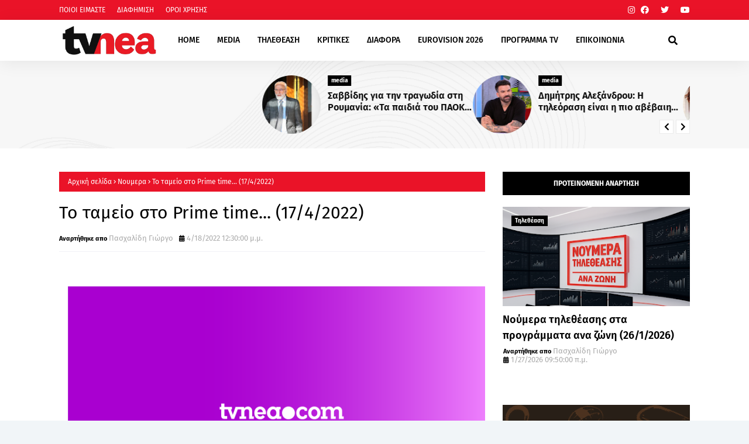

--- FILE ---
content_type: text/html; charset=utf-8
request_url: https://www.google.com/recaptcha/api2/aframe
body_size: 268
content:
<!DOCTYPE HTML><html><head><meta http-equiv="content-type" content="text/html; charset=UTF-8"></head><body><script nonce="FKShoZYSIf4jCCPQP7fPsA">/** Anti-fraud and anti-abuse applications only. See google.com/recaptcha */ try{var clients={'sodar':'https://pagead2.googlesyndication.com/pagead/sodar?'};window.addEventListener("message",function(a){try{if(a.source===window.parent){var b=JSON.parse(a.data);var c=clients[b['id']];if(c){var d=document.createElement('img');d.src=c+b['params']+'&rc='+(localStorage.getItem("rc::a")?sessionStorage.getItem("rc::b"):"");window.document.body.appendChild(d);sessionStorage.setItem("rc::e",parseInt(sessionStorage.getItem("rc::e")||0)+1);localStorage.setItem("rc::h",'1769541016160');}}}catch(b){}});window.parent.postMessage("_grecaptcha_ready", "*");}catch(b){}</script></body></html>

--- FILE ---
content_type: text/javascript; charset=UTF-8
request_url: https://www.tvnea.com/feeds/posts/default?alt=json-in-script&max-results=10&callback=jQuery1124009921233203473045_1769541010814&_=1769541010815
body_size: 27102
content:
// API callback
jQuery1124009921233203473045_1769541010814({"version":"1.0","encoding":"UTF-8","feed":{"xmlns":"http://www.w3.org/2005/Atom","xmlns$openSearch":"http://a9.com/-/spec/opensearchrss/1.0/","xmlns$blogger":"http://schemas.google.com/blogger/2008","xmlns$georss":"http://www.georss.org/georss","xmlns$gd":"http://schemas.google.com/g/2005","xmlns$thr":"http://purl.org/syndication/thread/1.0","id":{"$t":"tag:blogger.com,1999:blog-6279928129835393834"},"updated":{"$t":"2026-01-27T20:32:01.575+02:00"},"category":[{"term":"media"},{"term":"GOSSIP"},{"term":"Νουμερα"},{"term":"ΤΕΛΕΥΤΑΙΑ ΝΕΑ"},{"term":"NEWS"},{"term":"Lifestyle"},{"term":"Κοινωνία"},{"term":"ΑΠΟΚΛΕΙΣΤΙΚΟ"},{"term":"featured"},{"term":"Διάφορα"},{"term":"Μουσική"},{"term":"Κριτικές"},{"term":"Τηλεθέαση"},{"term":"πολιτική"},{"term":"Hollywood"},{"term":"Κινηματογράφος"},{"term":"Πολιτισμός"},{"term":"Μedia"},{"term":"Καιρός"},{"term":"Αθλητικά"},{"term":"ΔΙΑΦΟΡΑ"},{"term":"Ελληνική Μουσική"},{"term":"Ενημέρωση"},{"term":"Tabula Rasa"},{"term":"Τεχνολογία"},{"term":"Οικονομία"},{"term":"υγεία"},{"term":"Θέατρο"},{"term":"Life"},{"term":"Euroneadaily"},{"term":"Eurovision 2014"},{"term":"Eurovision 2013"},{"term":"Nomads"},{"term":"Περίεργα"},{"term":"Παράξενα"},{"term":"Eurovision 2012"},{"term":"Νούμερα"},{"term":"Διεθνή Νέα"},{"term":"Κόσμος"},{"term":"webtv"},{"term":"Τηλε-κοντρόλ"},{"term":"Eurovision 2015"},{"term":"Κοινωνικά"},{"term":"Prime Time απόψε"},{"term":"Social Media"},{"term":"Eurovision 2016"},{"term":"ΜΟΥΣΙΚΗ"},{"term":"eurovision"},{"term":"Πασχαλίδης"},{"term":"The Voice 2"},{"term":"Mediatown"},{"term":"Soft σκόνη παγωτού"},{"term":"Top tv"},{"term":"Διατροφή"},{"term":"βανίλια"},{"term":"σοκολάτα"},{"term":"Μπρούσκο 3"},{"term":"PRIME TIME"},{"term":"Συνεντεύξεις"},{"term":"Ξένη Μουσική"},{"term":"Οι Συμμαθητές"},{"term":"Eurovision 2017"},{"term":"Music"},{"term":"Χωρίς Εσένα"},{"term":"Τηλεκαρφώματα"},{"term":"Διεθνή"},{"term":"Alpha"},{"term":"Πολιτικοί"},{"term":"Mega"},{"term":"ANT1"},{"term":"Eurovision 2025"},{"term":"TV ΜΠΑΛΟΘΙά"},{"term":"'Ταμείο'"},{"term":"tvnea"},{"term":"topnea"},{"term":"Eurovision 2018"},{"term":"Μην αρχίζεις τη μουρμούρα"},{"term":"Μοντέρ"},{"term":"ΚΟΣΜΟΣ"},{"term":"Περιβάλλον"},{"term":"Κάν' το όπως ο Άκης"},{"term":"Ελένη Μενεγάκη"},{"term":"υγεία διατροφή"},{"term":"Face2Face"},{"term":"Παραξενα"},{"term":"gossip. lifestyle"},{"term":"Ελλάδα"},{"term":"Πρόσωπα"},{"term":"θεατρο"},{"term":"Eurovision 2022"},{"term":"cinema"},{"term":"Έξοδος"},{"term":"Eurovision 2021"},{"term":"κοινωνια"},{"term":"Πολιτισμος"},{"term":"Thinknature"},{"term":"παιδεία"},{"term":"event"},{"term":"Ειδησεογραφία"},{"term":"Eurovision 2024"},{"term":"Eurovision 2026"},{"term":"Δίδυμα Φεγγάρια"},{"term":"Επικαιρότητα"},{"term":"perastikos"},{"term":"Τηλεμετρήσεις"},{"term":"Φράηντεϊζ"},{"term":"Τηλεοπτικά Περιοδικά"},{"term":"Γιά. Ταξί Blog"},{"term":"Eurovision 2023"},{"term":"Greek Idol"},{"term":"Opinion"},{"term":"The Voice"},{"term":"AGB"},{"term":"Μπρούσκο"},{"term":"The Voice 2 Battles"},{"term":"Your Face Sounds Familiar"},{"term":"Γιώργος Σατσίδης"},{"term":"Ευγενία Μανωλίδου"},{"term":"Alter"},{"term":"Σπίτι μου σπιτάκι μου"},{"term":"Τουρισμός"},{"term":"Face"},{"term":"ΕΡΤ"},{"term":"ενημερωση"},{"term":"Eurovison 2023"},{"term":"XPPDM"},{"term":"Domenica"},{"term":"Masterchef"},{"term":"mousikh"},{"term":"Αθλητισμός"},{"term":"Πάμε Μουντιάλ"},{"term":"Eurovision 2011"},{"term":"Mtv Take 20"},{"term":"STAR"},{"term":"επιστήμη"},{"term":"Παράξενες ειδήσεις"},{"term":"Τατιάνα Στεφανίδου"},{"term":"κριτικες"},{"term":"Dancing With The Stars"},{"term":"Ρουά Ματ"},{"term":"Τα Μυστικά της Εδέμ"},{"term":"Τηλεβαρόμετρο"},{"term":"GrXpress"},{"term":"Instagram"},{"term":"X FACTOR"},{"term":"Μόδα"},{"term":"Πολιτκή"},{"term":"Σειρές"},{"term":"gossip 2go"},{"term":"Κατερίνα Καινούργιου"},{"term":"Μαρία Σολωμού"},{"term":"Ονειροπαγίδα"},{"term":"συνέντευξη"},{"term":"7 χρόνια Tvnea"},{"term":"DWTS3"},{"term":"Internet"},{"term":"MTV"},{"term":"Έλλη Κοκκίνου"},{"term":"DWTS4"},{"term":"game of thrones"},{"term":"Άποψη"},{"term":"Ελεονώρα Μελέτη"},{"term":"Ράδιο Αρβύλα"},{"term":"2 χρόνια tvnea"},{"term":"Talk"},{"term":"mundial 2018"},{"term":"Πάμε θέατρο"},{"term":"ZIOGASallsports"},{"term":"media lifestyle"},{"term":"Βραβεία"},{"term":"Κωνσταντίνα Σπυροπούλου"},{"term":"Νίκος Μουτσινάς"},{"term":"Ραδιοφωνικά"},{"term":"Σταύρος Θεοδωράκης"},{"term":"Liefstyle"},{"term":"Δέσποινα Καμπούρη"},{"term":"ΕΙΔΗΣΕΙΣ"},{"term":"Κυριακάτικες Εφημερίδες"},{"term":"Μάρκος Σεφερλής"},{"term":"ΣΚΑΪ"},{"term":"Χριστόφορος Παπακαλιάτης"},{"term":"ΑΣΤΥΝΟΜΙΚΟ"},{"term":"Εκπομπές"},{"term":"Πάμε Πακέτο"},{"term":"Τηλεοπτικά"},{"term":"περιοδικά"},{"term":"De Sfaxto"},{"term":"Eurovision 2019"},{"term":"ΑGB"},{"term":"Ειδήσεις"},{"term":"Εκλογές 2015"},{"term":"Κύπελλα παγωτού"},{"term":"Ταμάμ"},{"term":"Φαίη Σκορδά"},{"term":"Χωνάκια παγωτού"},{"term":"Funny Video"},{"term":"Nούμερα"},{"term":"The X-Factor"},{"term":"xfactor"},{"term":"Αγγελική Νικολούλη"},{"term":"Αννίτα Πάνια"},{"term":"Λάκης Λαζόπουλος"},{"term":"Λαζόπουλος"},{"term":"Σίσσυ Χρηστίδου"},{"term":"παραπολιτκά"},{"term":"BOUBASTIC"},{"term":"DOI-Recaps"},{"term":"dwts5"},{"term":"Γιώργος Λιάγκας"},{"term":"Εξώφυλλα"},{"term":"Κατερίνα Καραβάτου"},{"term":"ΝEWS"},{"term":"Ναταλία Γερμανού"},{"term":"Ρούλα Κορομηλά"},{"term":"Τηλεοπτικά Νέα"},{"term":"υγεια"},{"term":"Eurovision 2009"},{"term":"Eurovision 2020"},{"term":"Kοινωνία"},{"term":"Oscar"},{"term":"Oscar 2016"},{"term":"The Voice 2 Lives"},{"term":"TvCourt"},{"term":"rising star"},{"term":"showbiz"},{"term":"ΑΝΑΤΡΟΠΗ"},{"term":"Αλ Τσαντίρι Νιουζ"},{"term":"Κρτικες"},{"term":"Νίκος Ευαγγελάτος"},{"term":"ΠΟΛΙΤΙΚΗ"},{"term":"Τέσσερις"},{"term":"ολυμπιακοί αγώνες"},{"term":"AboutTv"},{"term":"Debate"},{"term":"SPORTS"},{"term":"Sayit"},{"term":"Tips\/Συμβουλές"},{"term":"Γρηγόρης Αρναούτογλου"},{"term":"Δέστε τους"},{"term":"Καλομοίρα"},{"term":"Νάντια Μπουλέ"},{"term":"Πρεμιέρες"},{"term":"Πρωινός Καφές"},{"term":"Σάκης Ρουβάς"},{"term":"5 χρόνια tvnea"},{"term":"MAD"},{"term":"MEDIAMA"},{"term":"lifeestyle"},{"term":"Αρθρογράφοι"},{"term":"Ντορέττα Παπαδημητρίου"},{"term":"Σάτιρα"},{"term":"Φωτογραφίες"},{"term":"4 χρόνια tvnea"},{"term":"Daddy Cool"},{"term":"EuroΘέ-Μα"},{"term":"LIVE"},{"term":"live event"},{"term":"Αθηνά Οικονομάκου"},{"term":"Αντώνης Κανάκης"},{"term":"Γιώργος Τσαλίκης"},{"term":"ΚΡΙΤΙΚΗ"},{"term":"Μαρία Κορινθίου"},{"term":"Μενεγάκη"},{"term":"Πέτρος Κωστόπουλος"},{"term":"Τζούλια Αλεξανδράτου"},{"term":"Τηλεθεάσεις"},{"term":"Χρήστος Χολίδης"},{"term":"ταινία"},{"term":"20 Χρόνια ΑΝΤ1"},{"term":"Next Top Model"},{"term":"World"},{"term":"meda"},{"term":"Έλενα Παπαβασιλείου"},{"term":"Έρευνα"},{"term":"Όμορφος Κόσμος Το Πρωί"},{"term":"ΑΝΤ1"},{"term":"Αντώνης Σρόιτερ"},{"term":"Βίκυ Καγιά"},{"term":"Δημήτρης Ουγγαρέζος"},{"term":"Διαφορά"},{"term":"Ελένη"},{"term":"Ζώδια"},{"term":"Η γενιά των 592  Ευρώ"},{"term":"Η χειρότερη εβδομάδα της ζωής μου"},{"term":"Κάτι Ψήνεται"},{"term":"Μαρία Ηλιάκη"},{"term":"Μεταγραφές"},{"term":"Ξενη μουσικη"},{"term":"Πέτρος Λαγούτης"},{"term":"ΡΑΔΙΟ ΑΡΒΥΛΑ"},{"term":"Ρεπορτάζ"},{"term":"Σαν σήμερα"},{"term":"Σταματίνα Τσιμτσιλή"},{"term":"Φύση"},{"term":"Χριστίνα Λαμπίρη"},{"term":"περίληψη"},{"term":"Big Brother"},{"term":"Eurovison 2022"},{"term":"Mundial 2014"},{"term":"OPEN"},{"term":"Rihanna"},{"term":"X FACTOR LIVE FINAL"},{"term":"reality"},{"term":"Αθλητικα"},{"term":"Αξίζει να το δεις"},{"term":"Βάσια Λόη"},{"term":"ΕΣΡ"},{"term":"Νανά Παλαιτσάκη"},{"term":"Σίριαλ"},{"term":"Τηλεοπτικές Πρεμιέρες"},{"term":"Τηλεόραση"},{"term":"Φώτης Σεργουλόπουλος"},{"term":"Χίλιες και μία νύχτες"},{"term":"Χριστίνα Παππά"},{"term":"εξωτερικές ειδήσεις"},{"term":"νέα σεζόν"},{"term":"10 με 1 Μαζί"},{"term":"50-50"},{"term":"Constantin Entertainment"},{"term":"Eurovision 2010"},{"term":"Facebook"},{"term":"LOST"},{"term":"Love bites"},{"term":"RTL Group"},{"term":"Survivor"},{"term":"TVSERIES"},{"term":"Taxi Girl"},{"term":"Trailer"},{"term":"XXXTV"},{"term":"madwalk"},{"term":"slider"},{"term":"travel"},{"term":"Έκτορας Μποτρίνι"},{"term":"Έλενα Παπαρίζου"},{"term":"Αλίκη Βουγιουκλάκη"},{"term":"Ανασκόπηση 2010"},{"term":"Ανδρέας Μικρούτσικος"},{"term":"Αργυρώ Μπαρμπαρήγου"},{"term":"Γιάννης Μπέζος"},{"term":"Γιώργος Αυτιάς"},{"term":"Γιώργος Καπουτζίδης"},{"term":"Ελλάδα Έχεις Ταλέντο"},{"term":"Ελλάδα Έχεις Ταλέντο 3"},{"term":"Επαναλήψεις"},{"term":"Εργαζόμενη γυναίκα"},{"term":"Η Ζωή Της Άλλης"},{"term":"Ιατρική"},{"term":"Κατερίνα Παπουτσάκη"},{"term":"Κώστας Σόμμερ"},{"term":"Μαγειρική"},{"term":"Μακεδονία Tv"},{"term":"ΠΑΙΔΕΙΑ"},{"term":"Πρωινή Μελέτη"},{"term":"Σία Κοσιώνη"},{"term":"Σπύρος Χαριτάτος"},{"term":"Σωτήρης Καλυβάτσης"},{"term":"Το νησί"},{"term":"Τρίτος Νόμος"},{"term":"Φεστιβαλ"},{"term":"φορολογική συνείδηση"},{"term":"χρήσιμα"},{"term":"10 χρόνια tvnea"},{"term":"Arab Idol"},{"term":"Dr. Roulis"},{"term":"Eurostory"},{"term":"Fatus Olus"},{"term":"Imagine897"},{"term":"Media Services"},{"term":"Mefia"},{"term":"OIKONOMIA"},{"term":"Oscar 2015"},{"term":"Steps"},{"term":"Summer In Greece"},{"term":"Super Star"},{"term":"The Real Housewives of Athens"},{"term":"X FACTOR 2"},{"term":"medi"},{"term":"moysikh"},{"term":"usa tv news"},{"term":"Όσο υπάρχουν άνθρωποι"},{"term":"Α.Μ.Α.Ν."},{"term":"Αρναούτογλου"},{"term":"Αστρολογία"},{"term":"Βαγγέλης Περρής"},{"term":"Γιώργος Καραμέρος"},{"term":"Γιώργος Μαζωνάκης"},{"term":"Διονύσης Μακρής"},{"term":"Εβελίνα Παπούλια"},{"term":"Ελένη Καρποντίνη"},{"term":"Ελλάδα έχει ταλέντο"},{"term":"Καλημέρα Σας"},{"term":"Καλημερούδια"},{"term":"Καλοκαιρινές Επαναλήψεις"},{"term":"Μάλιστα σέφ"},{"term":"Μαίρη Συνατσάκη"},{"term":"Με Αγάπη"},{"term":"ΝΕΡΙΤ"},{"term":"ΝΟΥΜΕ"},{"term":"Οpinion"},{"term":"Ορέστης Τζιόβας"},{"term":"Πενήντα Πενήντα"},{"term":"Πρεμιέρα"},{"term":"Πρωινος καφες"},{"term":"Πρωταγωνιστές"},{"term":"Σάββας Πούμπουρας"},{"term":"Τηλεκοντρόλ"},{"term":"Τηλεοπτικά Ένθετα"},{"term":"Τηλεοπτικές Εκπομπές"},{"term":"Το σόι μου μέσα"},{"term":"Χάρης Ρώμας"},{"term":"Χαρά αγνοείται"},{"term":"βιβλία"},{"term":"γυμναστική"},{"term":"παιδικη ηλικια"},{"term":"τηλεοπτική σεζόν 2010-2011"},{"term":"7 θανάσιμες πεθερές"},{"term":"8 χρόνια tvnea"},{"term":"9 χρόνια Tvnea"},{"term":"Auto"},{"term":"Cameron Diaz"},{"term":"Chart show"},{"term":"Ellate"},{"term":"Google"},{"term":"J2US"},{"term":"JOY"},{"term":"Let's Talk"},{"term":"Medua"},{"term":"Mega 20 Χρόνια"},{"term":"NEWS.Αθλητικά"},{"term":"Pokemon"},{"term":"Quiz"},{"term":"Quizdom the show"},{"term":"TV Magazine News"},{"term":"The Voice 3"},{"term":"Top Chef"},{"term":"US-NEA"},{"term":"Wipeout"},{"term":"X FACTOR LIVE"},{"term":"fashion"},{"term":"goss"},{"term":"greekgoods"},{"term":"mediia"},{"term":"Άλ Τσαντίρι Νιούζ"},{"term":"Άννα Βίσση"},{"term":"Έλενα Ακρίτα"},{"term":"Έλλη Στάη"},{"term":"Έχιδνα"},{"term":"Αγγελική Ηλιάδη"},{"term":"Απαράδεκτοι"},{"term":"ΒΙΒΛΙΟ"},{"term":"Βίκυ Χατζηβασιλείου"},{"term":"Γιάννης Λάτσιος"},{"term":"Γιώργος Λιανός"},{"term":"Γιώργος Μητσικώστας"},{"term":"Δήμητρα Αιγινίτη"},{"term":"Δανδουλάκη"},{"term":"Δούκισσα Νομικού"},{"term":"ΕΛΛΑΔΑ"},{"term":"Ειδησεογραφια"},{"term":"Εκπαίδευση"},{"term":"Ευτυχισμένοι Μαζί"},{"term":"Θέμος Αναστασιάδης"},{"term":"Θρασκιά"},{"term":"ΚΑΡΜΑ"},{"term":"Καλημέρα"},{"term":"Καλοκαίρι"},{"term":"Κατερίνα Γκαγκάκη"},{"term":"Κλεμμένα Όνειρα"},{"term":"Κους Κους το μεσημέρι"},{"term":"Κουσουλός"},{"term":"Κρατερός Κατσούλης"},{"term":"Κυριακάτικα Τηλεοπτικά Ένθετα"},{"term":"Κωνσταντίνος Μπογδάνος"},{"term":"Κωνσταντινίδου"},{"term":"ΛΙΤΣΑ.COM"},{"term":"ΜΟΔΑ"},{"term":"Μέμος Μπεγνής"},{"term":"Μαλέλης"},{"term":"Ματθίλδη Μαγγίρα"},{"term":"Μικρούτσικος"},{"term":"Μιχάλης Ζαμπίδης"},{"term":"Μουτσινάς"},{"term":"Μυστικά της Εδέμ"},{"term":"ΝΕWS"},{"term":"ΝΕΤ"},{"term":"Νίκος Χατζηνικολάου"},{"term":"Νίκος Ψαρράς"},{"term":"Νατάσα Καλογρίδη"},{"term":"Νικολέττα Καρρά"},{"term":"Οικογενειακές Ιστορίες"},{"term":"Οικονομια"},{"term":"Παταγονία"},{"term":"Πετρούλα"},{"term":"Πετρούλα Κωστίδου"},{"term":"Πολυκατοικία"},{"term":"Ποσοστά"},{"term":"Ράνια Θρασκιά"},{"term":"ΣΚΑΙ"},{"term":"Σακκά"},{"term":"Σμαράγδα Καρύδη"},{"term":"Στεφανίδου"},{"term":"Συνεντευξεις Βασίλης Πανουργιάς"},{"term":"Ταξίδι"},{"term":"Τηλεοπτικές Σειρές"},{"term":"Τηλεοπτικός Απολογισμός"},{"term":"Το σοι μου μεσα"},{"term":"Χρήστος Φερεντίνος"},{"term":"γάμος"},{"term":"εκλογές 2014"},{"term":"εργασιακά"},{"term":"υγεια διατροφή"},{"term":"\"ΟΙ ΔΙΑΣΗΜΟΙ ΣΤΗΝ ΜΥΚΟΝΟ\""},{"term":"200 ΧΡΟΝΙΑ"},{"term":"3 χρόνια tvnea"},{"term":"7 ζωές"},{"term":"AGB Κύπρος"},{"term":"Big In Japan"},{"term":"Cobra 11"},{"term":"Dirt"},{"term":"EPSILON"},{"term":"EPT"},{"term":"EVENTS"},{"term":"Elite"},{"term":"Exit poll"},{"term":"FIVE"},{"term":"Formula 1"},{"term":"Grey's Anatomy"},{"term":"Happy Day"},{"term":"I Love my Country"},{"term":"Kριτικες"},{"term":"L.A.P.D."},{"term":"Live Show"},{"term":"MIPTV-Welcome"},{"term":"Madonna"},{"term":"Mεσημεριανό Express"},{"term":"Next Top Model final"},{"term":"Nova"},{"term":"Olympic Games"},{"term":"POLL"},{"term":"Prison Break"},{"term":"Red Velvet"},{"term":"SOCHI 2014"},{"term":"Satire stories"},{"term":"Star wars"},{"term":"Stars στην μηχανή του χρόνου"},{"term":"TV Weekend"},{"term":"TV-PRESS"},{"term":"TVNEA.COM"},{"term":"Talk by Tv Nea"},{"term":"Troktiko"},{"term":"Video"},{"term":"air crash investigation"},{"term":"fitness"},{"term":"just"},{"term":"mdia"},{"term":"nightlife"},{"term":"scripted-reality"},{"term":"tvnea new"},{"term":"Άδωνις Γεωργιάδης"},{"term":"Έχω Ένα Μυστικό"},{"term":"Ήξερες ότι"},{"term":"Όλα"},{"term":"ΑΝΤ1 CHRISTMAS"},{"term":"ΑΞΙΖΕΙ ΝΑ ΤΟ ΔΕΙΣ"},{"term":"ΑΠΟΔΕΙΞΕΙΣ"},{"term":"Αλέξανδρος Μπουρδούμης"},{"term":"Αργύρης Αγγέλου"},{"term":"Αρχαιολογία"},{"term":"Βig in Japan"},{"term":"Βαγγέλης Γιακουμάκης"},{"term":"Βασίλης Καλλίδης"},{"term":"Γάμοι"},{"term":"Γέροντας Πορφύριος"},{"term":"Γιάννης Αιβάζης"},{"term":"Γιάννης Σπαλιάρας"},{"term":"Γιώργος Θεοφάνους"},{"term":"Γιώργος Παπαδάκης"},{"term":"Διαγωνισμός"},{"term":"Δραματικές Σειρές"},{"term":"Δωροθέα Μερκούρη"},{"term":"ΕΚΤΑΚΤΟ"},{"term":"ΕΛΛΑΔΑ 2021"},{"term":"Εθνική Ελλάδος"},{"term":"Εκδηλώσεις"},{"term":"Ελευθερος κι ωραιος"},{"term":"Επετειακό πρόγραμμα"},{"term":"Εργαζομένη Γυναίκα"},{"term":"Εργαζομενη γυναικα"},{"term":"Ευαγγελάτος"},{"term":"Εφιάλτης στην Κουζίνα"},{"term":"Ζίνα Κουτσελίνη"},{"term":"Ζορμπά"},{"term":"Η Στιγμή της Αλήθειας"},{"term":"Η εκδίκηση της ξανθιάς"},{"term":"Ηλιάκη"},{"term":"Θάνατος"},{"term":"Θάνος Πετρέλης"},{"term":"Κάμερον Ντίαζ"},{"term":"Καίτη Φίνου"},{"term":"Και οι παντρεμένοι έχουν ψυχή"},{"term":"Καλλιστεία ΑΝΤ1"},{"term":"Κατερίνα Ζαρίφη"},{"term":"Καφές με την Ελένη"},{"term":"Κλεοπάτρα Πατλάκη"},{"term":"Κοινωνικα"},{"term":"Κος και η Κα Πελς"},{"term":"Κουσκουρή"},{"term":"Κουτσομπολιό"},{"term":"Κουφέτα αμυγδάλου σοκολάτας"},{"term":"Κουφέτα αμυγδάλου σοκολάτας με διάφορες γεύσεις"},{"term":"Κωστέτσος"},{"term":"Κώστας Φραγκολιάς"},{"term":"Κώστας Χαρδαβέλλας"},{"term":"ΛΟΛΑ"},{"term":"Λες και το 'ξερες"},{"term":"Λιμνιός"},{"term":"Λόη"},{"term":"Μανωλίδου"},{"term":"Μαρία Λεκάκη"},{"term":"Μαρία Μενούνος"},{"term":"Μαρία Σαράφογλου"},{"term":"Μαριέττα Χρουσαλά"},{"term":"Ματσούκα"},{"term":"Μες στην καλή χαρά"},{"term":"Μητσοτάκης"},{"term":"Μιχάλης Χατζηγιάννης"},{"term":"Νext top model"},{"term":"Νέα"},{"term":"Ναταλία Γερμανου"},{"term":"ΟΛΑ 9"},{"term":"Πάνος Αμαραντίδης"},{"term":"Πάνος Μουζουράκης"},{"term":"Πάσχα 2011"},{"term":"Παγκόσμιο ρεκόρ"},{"term":"Παναγιώτα Βλαντή"},{"term":"Παπαδάκης"},{"term":"Παρά Πέντε"},{"term":"Πασχάλης Τερζής"},{"term":"Παύλος Τσίμας"},{"term":"Πρωινό mou"},{"term":"Πρωϊνό Σου Κου"},{"term":"Ρένος Χαραλαμπίδης"},{"term":"Ρίγγα"},{"term":"Ρετιρέ"},{"term":"Ρουβάς"},{"term":"Ρουλα Κορομηλά"},{"term":"ΣΥΝΑΥΛΙΕΣ"},{"term":"Σκορδά"},{"term":"Σούπερ Νταντά"},{"term":"Σταμάτης Μαλέλης"},{"term":"Στιγμή της Αλήθειας"},{"term":"Στράτος Μαρκίδης"},{"term":"Συμβαίνει τώρα"},{"term":"Σχιζά"},{"term":"Τάκης Ζαχαράτος"},{"term":"Τηλεοπικά"},{"term":"Το δαχτυλίδι της φωτιάς"},{"term":"Τουμασάτου"},{"term":"Τσαλίκης"},{"term":"Τότσικας"},{"term":"Φίλες"},{"term":"ΧΑΡΑ αγνοείται"},{"term":"Χριστούγεννα"},{"term":"Χρύσα Ρώπα"},{"term":"Ψηφοφορία"},{"term":"απογευματινή ζώνη"},{"term":"βίντεο"},{"term":"βραβεία EMMY"},{"term":"διάστημα"},{"term":"εκλογες 2014"},{"term":"ζωδια"},{"term":"καθημερινές εφημερίδες"},{"term":"κομικς"},{"term":"μοντερ"},{"term":"ντοκιμαντερ"},{"term":"ο ΔΙΑΔΟΧΟΣ ΤΟΥ URI GELLER"},{"term":"πώληση"},{"term":"ψηφοφόροι"},{"term":"10 Μικροί Μήτσοι"},{"term":"106.3ραδιοΑλέξανδρος"},{"term":"10η εντολή"},{"term":"11 χρόνια Tvnea"},{"term":"12 χρόνια TVNEA"},{"term":"13 χρόνια tvnea"},{"term":"2011"},{"term":"22 χρόνια Star"},{"term":"3 Χάριτες"},{"term":"6 χρόνια Tvnea"},{"term":"8Παράξενα"},{"term":"90s"},{"term":"APPS"},{"term":"ARMY"},{"term":"Airplay"},{"term":"AΠΟΚΛΕΙΣΤΙΚΟ"},{"term":"Aνασκόπηση 2010"},{"term":"Beat The Host"},{"term":"Bellas TV"},{"term":"Blackout"},{"term":"COMICS"},{"term":"CSI"},{"term":"Contra Chanel"},{"term":"Courtney Parker"},{"term":"Criminal minds"},{"term":"Dancing On Ice"},{"term":"ET3"},{"term":"El Greco 2014"},{"term":"Eleni"},{"term":"Emmy Awards 2010"},{"term":"Emmy Awards 2014"},{"term":"Emmy Awards 2015"},{"term":"Emmy Awards 2016"},{"term":"EndeMol"},{"term":"Eurovision 2006"},{"term":"Eurovison2023"},{"term":"Everyone Dance"},{"term":"Fab5"},{"term":"Food and the City"},{"term":"For Frame"},{"term":"Friends"},{"term":"Gabriella Papadakis"},{"term":"Games"},{"term":"Gossil"},{"term":"Gossip stars and Stars"},{"term":"Grammy"},{"term":"Guillaume Cizeron"},{"term":"HBO"},{"term":"Hotel Inspector"},{"term":"Hθοποιός"},{"term":"IPHONE"},{"term":"Infevision 2012"},{"term":"Jeopardy"},{"term":"Kanal D"},{"term":"Kedia"},{"term":"Keep it in the family"},{"term":"Koromila"},{"term":"Kristof Lambert"},{"term":"LITSA.COM"},{"term":"La Sexta"},{"term":"M6"},{"term":"Megalicious Classics"},{"term":"Megalicious trailer"},{"term":"Mexia"},{"term":"Million Pound Drop"},{"term":"Monuments men"},{"term":"Mrdia"},{"term":"Mredia"},{"term":"Mujeres Ricas"},{"term":"Must Be The Music"},{"term":"Mwdi"},{"term":"Mwdia"},{"term":"Next Top Model 2"},{"term":"Nielsen"},{"term":"Nikos Aliagas"},{"term":"Nip\/Tuck"},{"term":"OK"},{"term":"ONE TV"},{"term":"Oscar 2014"},{"term":"PC"},{"term":"Papadakis and Cizeron"},{"term":"Password"},{"term":"People"},{"term":"Placido Domingo"},{"term":"Playmate"},{"term":"Posidonio"},{"term":"Premier League"},{"term":"Prime Series"},{"term":"Project Runaway"},{"term":"Real News"},{"term":"Real Show"},{"term":"Rolling Stones"},{"term":"Romeo"},{"term":"SMARTPHONES"},{"term":"SUMMER"},{"term":"So You Think You Can Dance"},{"term":"Special Day"},{"term":"Spotify"},{"term":"TAMAM"},{"term":"TV"},{"term":"TV Season"},{"term":"TVNEA2016-2017"},{"term":"Teasers"},{"term":"The Big C"},{"term":"The Twenty"},{"term":"The Voice Battles"},{"term":"Topchef"},{"term":"Traction"},{"term":"Universal Γερμανίας"},{"term":"VICE"},{"term":"Video Clips"},{"term":"Yanni"},{"term":"culture"},{"term":"ezel"},{"term":"f1"},{"term":"fe"},{"term":"gossip. Θέατρο"},{"term":"greece"},{"term":"lifo"},{"term":"mad vma"},{"term":"manga"},{"term":"medialifestyle"},{"term":"mediaτ"},{"term":"mews"},{"term":"namaste"},{"term":"netflix"},{"term":"party"},{"term":"sakis rouvas"},{"term":"singer"},{"term":"smartphone"},{"term":"tvnea2014-2015"},{"term":"weather"},{"term":"Άκης Πετρετζίκης"},{"term":"Άννα Δρούζα"},{"term":"Άννα Χατζησοφιά"},{"term":"Άρθρο"},{"term":"Έλενα Ασημακοπούλου"},{"term":"Έλενα Ράπτη"},{"term":"Έμυ Λιβανίου"},{"term":"Έφη Θώδη"},{"term":"Ήβη Αδάμου"},{"term":"Όλα 10"},{"term":"Όλα στην Φόρα"},{"term":"Όλγα Φαρμάκη"},{"term":"ΑGB KYΠΡΟΥ"},{"term":"ΑΝΤΑ ΛΙΒΙΤΣΑΝΟΥ"},{"term":"ΑΠΟΓΕΥΜΑΤΙΝΗ"},{"term":"Αγρότης μόνος ψάχνει"},{"term":"Αθηνά"},{"term":"Αλεξάνδρα Καπελετζή"},{"term":"Αλιμπέρτη"},{"term":"Αλλαγές"},{"term":"Αμερική"},{"term":"Αν Μ' Αγαπάς"},{"term":"Ανδρέα Μικρούτσικο"},{"term":"Αντίο Ελλάδα"},{"term":"Αποκάλυψη"},{"term":"Αποκαλυπτικό Δελτίο"},{"term":"Απολογισμός"},{"term":"Ασημένια Φεγγάρια"},{"term":"Αυτιάς"},{"term":"Αφιέρωμα"},{"term":"ΒΑΓΓΕΛΗΣ ΠΕΡΡΗΣ"},{"term":"Βάλαρης"},{"term":"Βέροια"},{"term":"Βίος ή πολιτεία"},{"term":"Βίσση"},{"term":"Βασίλης Ρίσβας"},{"term":"Βιβιάνα Καμπανίλε"},{"term":"Βραβείο Κουτσομπόλας σε διακοπές"},{"term":"Βραχάλη"},{"term":"Γ. Αυγερόπουλος"},{"term":"Γ4"},{"term":"ΓΛΥΚΕΣ ΑΛΧΗΜΕΙΕΣ"},{"term":"Γιάννης Σερβετάς"},{"term":"Γιάννης Σπανός"},{"term":"Γιάννης Στάνκογλου"},{"term":"Γιαννέτος"},{"term":"Γιώργος Καρατζαφέρης"},{"term":"Γιώργος Λέντζας"},{"term":"Γιώργος Χρυσοστόμου"},{"term":"Γουμενίδης"},{"term":"Γράφημα by Mister Sandman"},{"term":"Γρηγόρης"},{"term":"Γυρίζω και μυρίζω"},{"term":"ΔΙΟΝ ΤΗΛΕΟΡΑΣΗ"},{"term":"Δήμητρα Αλεξανδράκη"},{"term":"Δήμητρα Ρουμπέση"},{"term":"Δίκη στον ΣΚΑΪ"},{"term":"Δατροφή"},{"term":"Δελφίνια"},{"term":"Δημήτρης Βλάχος"},{"term":"Δημήτρης Κοντόπουλος"},{"term":"Δημήτρης Σκαρμούτσος"},{"term":"Δημήτρης Φραγκιόγλου"},{"term":"Δημόσια Τηλεόραση"},{"term":"Διπλή Ταρίφα"},{"term":"Δύο σε ένα"},{"term":"Ε.Σ.Ρ"},{"term":"Εurovision 2012"},{"term":"Εxtreme Sommer"},{"term":"ΕΓΩ"},{"term":"ΕΙΣΑΙ ΠΙΟ ΕΞΥΠΝΟΣ ΑΠΟ ΕΝΑ 10ΧΡΟΝΟ;"},{"term":"ΕΛΕΝΗ ΦΟΥΡΕΪΡΑ"},{"term":"Είσαι πιο έξυπνος από ένα 10χρονο"},{"term":"Είσαι πιο έξυπνος από έναν 10χρονο;"},{"term":"Ειδήσεις Star"},{"term":"Ειρήνη Κολιδά"},{"term":"Εκδρομή"},{"term":"Ελευθερία Ελευθερίου"},{"term":"Ελληνοφρένεια"},{"term":"Ελπίδα"},{"term":"Εμπόλεμη Ζώνη"},{"term":"Εξελίξεις"},{"term":"Εξομολόγηση"},{"term":"Εορταστικά Προγράμματα"},{"term":"Εορτολόγιο"},{"term":"Επαναλήψεις Ταινιών"},{"term":"Επανεμφάνιση"},{"term":"Εποχής"},{"term":"Επώνυμοι"},{"term":"Ερωτικές"},{"term":"Ευαγγελία Αραβανή"},{"term":"Ευρυδίκη Βαλαβάνη"},{"term":"Ζέτα Μακρυπούλια"},{"term":"Ζαμανφου"},{"term":"Η ζωή  μιας άλλης"},{"term":"Η οικογένεια βλαπτε"},{"term":"Ηλιάδη"},{"term":"Ηττημένοι"},{"term":"Θανάσης Πάτρας"},{"term":"Ιαν Στρατης"},{"term":"Ινστιτούτου Επικοινωνίας για τα ΜΜΕ"},{"term":"Ιωάννα Πηλιχού"},{"term":"ΚΑΛΗΜΕΡΑ ΕΛΛAΔΑ"},{"term":"ΚΑΛΗΜΕΡΑ ΕΛΛΑΔΑ"},{"term":"ΚΑΤΕΡΙΝΑ ΣΤΙΚΟΥΔΗ"},{"term":"ΚΑΤΙ ΨΗΝΕΤΑΙ"},{"term":"ΚΙΤΡΙΝΟΣ ΤΥΠΟΣ"},{"term":"ΚΡΗΤΗ"},{"term":"ΚΥΠΡΟΣ"},{"term":"Κάτω Παρτάλι"},{"term":"Κάψε το Σενάριο"},{"term":"Καγιά"},{"term":"Καλημέρα Ελλάδα"},{"term":"Καληνύχτα Ελλάδα"},{"term":"Καλό Πάσχα"},{"term":"Καλύτερα"},{"term":"Καμπίτση"},{"term":"Κανάλια"},{"term":"Καραγιάννη"},{"term":"Καραγιάννης-Καρατζόπουλος"},{"term":"Καρφί"},{"term":"Κατερίνα Λέχου"},{"term":"Κινητοποιήσεις"},{"term":"Κλείσιμο Ιστοσελίδας"},{"term":"Κοίμηση της Θεοτόκου"},{"term":"Κορομηλά"},{"term":"Κουίζ"},{"term":"Κούγιας"},{"term":"Κωμωδίες"},{"term":"Κωνσταντίνος Βασάλος"},{"term":"Κώνους ζαχάρεως"},{"term":"Κώστα Σόμμερ"},{"term":"Κώστας Βαζάκας"},{"term":"Λάκης ο Γλυκούλης"},{"term":"Λάλας"},{"term":"Λάμπρου"},{"term":"Λίτσα.com"},{"term":"Λαζαρίδης"},{"term":"Λατρεμένους Γείτονες"},{"term":"Λεμπιδάκης"},{"term":"Λιανός-Καμπούρη"},{"term":"Λόλα"},{"term":"Μedit"},{"term":"Μedua"},{"term":"ΜΑΥΡΑ ΜΕΣΑΝΥΧΤΑ"},{"term":"ΜΜΜ"},{"term":"ΜΟΥΝΤΙΑΛ 2014"},{"term":"Μάνος Παπαγιάννης"},{"term":"Μίλα μου βρώμικα"},{"term":"Μαρί Ρόουζ"},{"term":"Μαρία Αραμπατζή"},{"term":"Μαρία Μπεκατώρου"},{"term":"Μαρία Τσουρή"},{"term":"Μαρία Χούκλη"},{"term":"Μαριέλλα Σαββίδου"},{"term":"Μαριλένα Παναγιωτοπούλου"},{"term":"Μαρινάκης"},{"term":"Μαρκέλλα Γιαννάτου"},{"term":"Μεγακλής Βιντιάδης"},{"term":"Μελέτη"},{"term":"Μεσημεριανό express"},{"term":"Μεσσαροπούλου"},{"term":"Μητσικώστας"},{"term":"Μηχανοκίνητος Αθλητισμός"},{"term":"Μιχάλης Ρέππας"},{"term":"Μουτσινάς-Ζαρίφη"},{"term":"Μπιζόγλη"},{"term":"Νext top model 2"},{"term":"Νέο Πρόγραμμα"},{"term":"Νίκη Κάρτσωνα"},{"term":"Νίκος Βέρτης"},{"term":"Νίκος Κακαουνάκης"},{"term":"Νίκος Μάνεσης"},{"term":"Νίκος Παπαδάκης"},{"term":"Νίκος Σεργιανόπουλος"},{"term":"Νίνο"},{"term":"Ναρκωτικά"},{"term":"Νηστικοί πράκτορες"},{"term":"Νικητές"},{"term":"Ντόρα"},{"term":"Ξένια"},{"term":"ΟΜΟΡΦΟΣ ΚΟΣΜΟΣ ΤΟ ΠΡΩΙ"},{"term":"Οι Άντρες Της Χρονιάς"},{"term":"Οικογενειακές Σειρές"},{"term":"Ολυμπιακός"},{"term":"ΠΑΙΔΙΚΗ ΧΑΡΑ"},{"term":"ΠΑΤΑΓΟΝΙΑ"},{"term":"ΠΡΩΙΝΟΣ ΚΑΦΕ"},{"term":"ΠΡΩΤΑΓΩΝΙΣΤΕΣ"},{"term":"Πάνος Έξαρχος"},{"term":"Πάνω στην Ώρα"},{"term":"Πάρης Κασιδόκωστας"},{"term":"Πέτρος Μπουσολόπουλος"},{"term":"Παλαιτσάκη"},{"term":"Παντζόπουλος"},{"term":"Παρουσίαση Προγράμματος"},{"term":"Πατρίτσια Μιλίκ-Περιστέρη"},{"term":"Πατρίτσια Περιστέρη"},{"term":"Παύλος Χαϊκάλης"},{"term":"Πεγκυ Ζηνα"},{"term":"Πειραιάς"},{"term":"Περικλής Ασπρούλιας"},{"term":"Περικοπές"},{"term":"Περιοδικά Ποικίλης Ύλης"},{"term":"Πηνελόπη Αναστασοπούλου"},{"term":"Ποδοσφαιριστής"},{"term":"Ποιος μας πιάνει"},{"term":"Πολύ μπλα μπλα"},{"term":"Πρωινάδικα"},{"term":"Πρώτο Θέμα"},{"term":"Πυρκαγιές"},{"term":"Πυρκαγιές 2009"},{"term":"Πόπης Διαμαντάκου"},{"term":"ΡΙΚ"},{"term":"Ρένα Βλαχοπούλου"},{"term":"ΣΑΒΒΑ ΠΟΥΜΠΟΥΡΑ"},{"term":"ΣΤΙΓΜΗ ΤΗΣ ΑΛΗΘΕΙΑΣ"},{"term":"Σάκης Τανιμανίδης"},{"term":"Σάσα Μπάστα"},{"term":"Σαντορίνη"},{"term":"Σαρρή"},{"term":"Σεπτέμβρης"},{"term":"Σιγά μην κάτσω να σκάσω"},{"term":"Σκάι"},{"term":"Σκέψεις"},{"term":"Σοφία Καρβέλα"},{"term":"Σπίτι από την αρχή"},{"term":"Σπεράντζα Βρανά"},{"term":"Σπύρος Λάμπρου"},{"term":"Σπύρος Σούλης"},{"term":"Σταύρου"},{"term":"Στην υγειά μας"},{"term":"Στιγμή τις Αλήθειας"},{"term":"Στοίχημα"},{"term":"Στον ενικό"},{"term":"Στρατής Λιαρέλλης"},{"term":"Συεφανίδου"},{"term":"Συμβόλαια"},{"term":"Συναξάρι"},{"term":"Σόφη Πασχάλη"},{"term":"Τv 100"},{"term":"ΤΑ ΠΑΝΤΑ ΟΛΑ"},{"term":"ΤΕΧΝΕΣ"},{"term":"Τάκης Παπαματθαίου"},{"term":"Τάμτα"},{"term":"Τάσος Νούσιας"},{"term":"Τέτα Καμπουρέλη"},{"term":"Τατιάνα"},{"term":"Τετάρτη 28\/12\/2021"},{"term":"Τεό Θεοδωρίδης"},{"term":"Τζένη Θεωνά"},{"term":"Τηλεθέασεις"},{"term":"Τηλεοπτική Ανασκόπηση"},{"term":"Τηλεοπτική Σεζόν"},{"term":"Τηλεοπτική Σεζόν 2009-2010"},{"term":"Τηλεοπτικό Ρεπορτάζ"},{"term":"Τηλεπαιχνίδια"},{"term":"Τηλεταινίες"},{"term":"Τι ψυχή θα παραδώσεις μωρή"},{"term":"Το Mega Είναι 20"},{"term":"Το Βήμα"},{"term":"Το Πρωινό"},{"term":"Το Σοι μου Μέσα"},{"term":"Τομ Κρούζ"},{"term":"Τουρκία"},{"term":"Τρεις Χάριτες"},{"term":"Τσαπανίδου"},{"term":"ΦΙΛΑ ΤΟΝ ΒΑΤΡΑΧΟ ΣΟΥ"},{"term":"Φάρμα"},{"term":"Φερεντίνος"},{"term":"Φευγάτοι Ήρωες"},{"term":"Φόρμουλα 1"},{"term":"ΧΑΡΗΣ ΡΩΜΑΣ"},{"term":"ΧΟΡΟΣ"},{"term":"Χειρότερα"},{"term":"Χρήστος Μάστορας"},{"term":"Χριστίνα Κολέτσα"},{"term":"Χριστουγεννα 2011"},{"term":"Χριστόδουλος Μαρτάς"},{"term":"Χριστός Ανέστη"},{"term":"Χρυσές Σφαίρες"},{"term":"Χρυσές εντεκάδες"},{"term":"Χόλλυγουντ"},{"term":"άννα πακουιν"},{"term":"αγορά"},{"term":"βραβεία Όσκαρ"},{"term":"βόμβα"},{"term":"γνώμη"},{"term":"γοσσ"},{"term":"δημοσιογράφοι"},{"term":"διπλωματία"},{"term":"διόδια"},{"term":"εκλογες 2019"},{"term":"εκνευρισμός"},{"term":"εξωτερικό"},{"term":"εσωτερικά καναλιών"},{"term":"εφιαλτης στην κουζινα"},{"term":"καθημερινή σειρά"},{"term":"κλεμμενα ονειρα"},{"term":"κρουαζιερόπλοιο"},{"term":"κόμματα"},{"term":"λεφτά"},{"term":"μαντω"},{"term":"μια νυφη για το γιο μου"},{"term":"ν"},{"term":"ολα 10"},{"term":"πάνελ"},{"term":"παιδιά. παιδικοί σταθμοί"},{"term":"παραγωγή"},{"term":"παρο"},{"term":"πασαρέλα"},{"term":"περιοδείες"},{"term":"ποδόσφαιρο"},{"term":"προετοιμασία"},{"term":"πρωτοσέλιδα"},{"term":"πωλήσεις περιοδικών"},{"term":"σειρά"},{"term":"σωτηρης ξενακης"},{"term":"ταινίες"},{"term":"τελε"},{"term":"τηλεοπτικές ειδήσεις"},{"term":"τροχαίο"},{"term":"φινάλε"},{"term":"ψηφιακή εποχή"}],"title":{"type":"text","$t":"Tvnea.com ©"},"subtitle":{"type":"html","$t":"Tvnea.com ©"},"link":[{"rel":"http://schemas.google.com/g/2005#feed","type":"application/atom+xml","href":"https:\/\/www.tvnea.com\/feeds\/posts\/default"},{"rel":"self","type":"application/atom+xml","href":"https:\/\/www.blogger.com\/feeds\/6279928129835393834\/posts\/default?alt=json-in-script\u0026max-results=10"},{"rel":"alternate","type":"text/html","href":"https:\/\/www.tvnea.com\/"},{"rel":"hub","href":"http://pubsubhubbub.appspot.com/"},{"rel":"next","type":"application/atom+xml","href":"https:\/\/www.blogger.com\/feeds\/6279928129835393834\/posts\/default?alt=json-in-script\u0026start-index=11\u0026max-results=10"}],"author":[{"name":{"$t":"Tv nea ©"},"uri":{"$t":"http:\/\/www.blogger.com\/profile\/02143374593063237828"},"email":{"$t":"noreply@blogger.com"},"gd$image":{"rel":"http://schemas.google.com/g/2005#thumbnail","width":"31","height":"11","src":"\/\/blogger.googleusercontent.com\/img\/b\/R29vZ2xl\/AVvXsEhf4MGI4tb_j_1tTnrk8D5OypslOmh-PFmJsVnVtdMLm35125WBNW6ruwK1BFCwzWHfNOx54c6w6oC5T5UpXUNMja9QyBLq-tr-l3-i5TBU3fjRnJD7XKukwnFCFSz-mvQ\/s220\/tvnealogo.png"}}],"generator":{"version":"7.00","uri":"http://www.blogger.com","$t":"Blogger"},"openSearch$totalResults":{"$t":"183530"},"openSearch$startIndex":{"$t":"1"},"openSearch$itemsPerPage":{"$t":"10"},"entry":[{"id":{"$t":"tag:blogger.com,1999:blog-6279928129835393834.post-8097215521575750669"},"published":{"$t":"2026-01-27T19:40:00.002+02:00"},"updated":{"$t":"2026-01-27T20:32:01.325+02:00"},"category":[{"scheme":"http://www.blogger.com/atom/ns#","term":"media"}],"title":{"type":"text","$t":"«Το τελευταίο νησί»: Δείτε το τρέιλερ της νέας σειράς της ΕΡΤ1 – Πότε κάνει πρεμιέρα;"},"content":{"type":"html","$t":"\u003Cdiv class=\"separator\" style=\"clear: both; text-align: center;\"\u003E\u003Ca href=\"https:\/\/blogger.googleusercontent.com\/img\/b\/R29vZ2xl\/AVvXsEjE9oArKGSf-0IuefAJUHh6sxu-uEqlulQKvXcL_WJiejbKYveU8Cfc3mboHADdJeditu0QBBLdRE32UpTjJhMhrvVU5Wm06Yc-ovNHM9fnxc434-hREj3We3g8mtwwGPzL5qmZo_1ADmak-5OkmMeoYmmz9noFFPXttQKPihY6YNCSp8YZyCFUEWsNzFuV\/s1366\/%CE%B5%CE%B9%CE%BA%CF%8C%CE%BD%CE%B1_2026-01-27_193211640.png\" style=\"margin-left: 1em; margin-right: 1em;\"\u003E\u003Cimg border=\"0\" data-original-height=\"768\" data-original-width=\"1366\" src=\"https:\/\/blogger.googleusercontent.com\/img\/b\/R29vZ2xl\/AVvXsEjE9oArKGSf-0IuefAJUHh6sxu-uEqlulQKvXcL_WJiejbKYveU8Cfc3mboHADdJeditu0QBBLdRE32UpTjJhMhrvVU5Wm06Yc-ovNHM9fnxc434-hREj3We3g8mtwwGPzL5qmZo_1ADmak-5OkmMeoYmmz9noFFPXttQKPihY6YNCSp8YZyCFUEWsNzFuV\/s16000\/%CE%B5%CE%B9%CE%BA%CF%8C%CE%BD%CE%B1_2026-01-27_193211640.png\" \/\u003E\u003C\/a\u003E\u003C\/div\u003E\u003Cbr \/\u003E\u003Cdiv\u003E\u003Cbr \/\u003E\u003C\/div\u003E\u003Cdiv\u003EΗ νέα δραματική σειρά της ΕΡΤ «Το τελευταίο νησί», κάνει πρεμιέρα στην ΕΡΤ1, την \u003Cspan\u003E\u003Ca name='more'\u003E\u003C\/a\u003E\u003C\/span\u003EΚυριακή 8 Φεβρουαρίου 2026 στις 22:00, με διπλό επεισόδιο.\u003C\/div\u003E\u003Cdiv\u003E\u003Cbr \/\u003E\u003C\/div\u003E\u003Cdiv\u003EΣε σενάριο του Γιώργου Τελτζίδη και της Κάτιας Παπαϊωάννου, και σε σκηνοθεσία Φίλιππου Τσίτου, με πρωταγωνιστές τους Ανδρέα Κωνσταντίνου, Δανάη Σκιάδη, Θοδωρή Αθερίδη και Μαρία Καλλιμάνη, πλαισιωμένους από ένα εξαιρετικό καστ ηθοποιών, η νέα σειρά της ΕΡΤ μάς ταξιδεύει σε μια ιστορία γεμάτη μυστικά, ενοχές, έρωτες και απρόσμενες εξελίξεις.\u003C\/div\u003E\u003Cdiv\u003E\u003Cbr \/\u003E\u003C\/div\u003E\u003Cdiv\u003EΤη δράση προαναγγέλλει και το τρέιλερ της σειράς, το οποίο αποτυπώνει με χαρακτηριστικό τρόπο την ατμόσφαιρα και το περιβάλλον μέσα στο οποίο θα εξελιχθεί η δραματική ιστορία.\u003C\/div\u003E\u003Cdiv\u003E\u003Cbr \/\u003E\u003C\/div\u003E\u003Cdiv\u003EΔυο λόγια για την ιστορία\u003C\/div\u003E\u003Cdiv\u003EΟ Παύλος, ένας ταλαντούχος απόφοιτος Ιατρικής, βλέπει τη ζωή του να αλλάζει δραματικά ύστερα από την εμπλοκή του σε ένα αυτοκινητικό δυστύχημα, στο οποίο χάνει τη ζωή της η συμφοιτήτρια και σύντροφός του από το λύκειο.\u003C\/div\u003E\u003Cdiv\u003EΣτην προσπάθειά του να επουλώσει τις πληγές του παρελθόντος, χτίζει μια νέα ζωή ως γιατρός σε ένα μικρό, ακριτικό νησί. Εκεί, η εμπλοκή του με τους ανθρώπους του νησιού, θα φέρει στην επιφάνεια στοιχειωμένα μυστικά, αποκαλύψεις και έρωτες, που θα διαταράξουν την ήσυχη και απομονωμένη του ζωή, υπενθυμίζοντάς του, ότι το παρελθόν μπορεί να σε βρει ακόμη και εκεί…\u003C\/div\u003E\u003Cdiv\u003E\u003Cbr \/\u003E\u003C\/div\u003E\u003Cdiv\u003EΔείτε το trailer:\u0026nbsp;\u003C\/div\u003E\u003Cdiv class=\"separator\" style=\"clear: both; text-align: center;\"\u003E\u003Ciframe allowfullscreen=\"\" class=\"BLOG_video_class\" height=\"266\" src=\"https:\/\/www.youtube.com\/embed\/q536R9M-r-g\" width=\"320\" youtube-src-id=\"q536R9M-r-g\"\u003E\u003C\/iframe\u003E\u003C\/div\u003E\u003Cbr \/\u003E\u003Cdiv\u003E\u003Cbr \/\u003E\u003C\/div\u003E\u003Cdiv class=\"blogger-post-footer\"\u003EΠηγή:  \u003Ca href=\"http:\/\/www.tvnea.com\/\" rel=\"nofollow\"\u003Etvnea.com\u003C\/a\u003E\u003C\/div\u003E"},"link":[{"rel":"replies","type":"application/atom+xml","href":"https:\/\/www.tvnea.com\/feeds\/8097215521575750669\/comments\/default","title":"Σχόλια ανάρτησης"},{"rel":"replies","type":"text/html","href":"https:\/\/www.tvnea.com\/2026\/01\/1_01725728003.html#comment-form","title":"0 σχόλια"},{"rel":"edit","type":"application/atom+xml","href":"https:\/\/www.blogger.com\/feeds\/6279928129835393834\/posts\/default\/8097215521575750669"},{"rel":"self","type":"application/atom+xml","href":"https:\/\/www.blogger.com\/feeds\/6279928129835393834\/posts\/default\/8097215521575750669"},{"rel":"alternate","type":"text/html","href":"https:\/\/www.tvnea.com\/2026\/01\/1_01725728003.html","title":"«Το τελευταίο νησί»: Δείτε το τρέιλερ της νέας σειράς της ΕΡΤ1 – Πότε κάνει πρεμιέρα;"}],"author":[{"name":{"$t":"Πασχαλίδη Γιώργο"},"uri":{"$t":"http:\/\/www.blogger.com\/profile\/07228994325875382277"},"email":{"$t":"noreply@blogger.com"},"gd$image":{"rel":"http://schemas.google.com/g/2005#thumbnail","width":"32","height":"31","src":"https:\/\/blogger.googleusercontent.com\/img\/b\/R29vZ2xl\/AVvXsEhuo9xFu9zVSp6Whn917LJcbUeXnondlDNYy3jBcUrOBq_i4PlfUfGP7eJr0RXrhGGJM3L-Ko0i6T6HZGrgS0ErdfaSMB4tZLPDliHQ_Nxh1llpOZhhTFaut-UP1WqSwJlDnBi1neInAMqbpVsACBU0kQ_fsZidutyQBQxXp3HkQFYleQ\/s1600\/1000042381.jpg"}}],"media$thumbnail":{"xmlns$media":"http://search.yahoo.com/mrss/","url":"https:\/\/blogger.googleusercontent.com\/img\/b\/R29vZ2xl\/AVvXsEjE9oArKGSf-0IuefAJUHh6sxu-uEqlulQKvXcL_WJiejbKYveU8Cfc3mboHADdJeditu0QBBLdRE32UpTjJhMhrvVU5Wm06Yc-ovNHM9fnxc434-hREj3We3g8mtwwGPzL5qmZo_1ADmak-5OkmMeoYmmz9noFFPXttQKPihY6YNCSp8YZyCFUEWsNzFuV\/s72-c\/%CE%B5%CE%B9%CE%BA%CF%8C%CE%BD%CE%B1_2026-01-27_193211640.png","height":"72","width":"72"},"thr$total":{"$t":"0"}},{"id":{"$t":"tag:blogger.com,1999:blog-6279928129835393834.post-8206201919066963444"},"published":{"$t":"2026-01-27T19:22:00.000+02:00"},"updated":{"$t":"2026-01-27T19:22:06.876+02:00"},"category":[{"scheme":"http://www.blogger.com/atom/ns#","term":"media"}],"title":{"type":"text","$t":"Σαββίδης για την τραγωδία στη Ρουμανία: «Τα παιδιά του ΠΑΟΚ είναι δικά μας παιδιά – Δεν αφήνουμε κανέναν μόνο»"},"content":{"type":"html","$t":"\u003Cdiv class=\"separator\" style=\"clear: both; text-align: center;\"\u003E\u003Ca href=\"https:\/\/blogger.googleusercontent.com\/img\/b\/R29vZ2xl\/AVvXsEjkoV4hu2KHrnyBeMlRjqbGs7Ry3jqwdmZ3FjCanWRV6IXeUBYzIYKA9stogzdv5K8fvkb0uN1bu799Q32SQIaTEVO_NFfvoHsQOjXwmwoj9LaIcGexJk_v6hrT0VpfXSCa_uDj9Nz9cmri_sZ_6MhPbg3C84WllpuEX5S7dCmAqqg_HWUz_7NpBiaq-w3d\/s1168\/savvidis.jpg\" imageanchor=\"1\" style=\"margin-left: 1em; margin-right: 1em;\"\u003E\u003Cimg border=\"0\" data-original-height=\"656\" data-original-width=\"1168\" src=\"https:\/\/blogger.googleusercontent.com\/img\/b\/R29vZ2xl\/AVvXsEjkoV4hu2KHrnyBeMlRjqbGs7Ry3jqwdmZ3FjCanWRV6IXeUBYzIYKA9stogzdv5K8fvkb0uN1bu799Q32SQIaTEVO_NFfvoHsQOjXwmwoj9LaIcGexJk_v6hrT0VpfXSCa_uDj9Nz9cmri_sZ_6MhPbg3C84WllpuEX5S7dCmAqqg_HWUz_7NpBiaq-w3d\/s16000\/savvidis.jpg\" \/\u003E\u003C\/a\u003E\u003C\/div\u003E\u003Cbr \/\u003E\u003Cdiv\u003E\u003Cbr \/\u003E\u003C\/div\u003E\u003Cdiv\u003EΜε ανακοίνωσή του, ο πρόεδρος της ΠΑΕ ΠΑΟΚ, Ιβάν Σαββίδης, εξέφρασε τη βαθιά του οδύνη για τη συγκλονιστική τραγωδία που εκτυλίχθηκε στη Ρουμανία, όπου επτά φίλαθλοι του ΠΑΟΚ έχασαν τη ζωή τους ταξιδεύοντας για να σταθούν στο πλευρό της ομάδας.\u003C\/div\u003E\u003Cdiv\u003E\u003Cbr \/\u003E\u003C\/div\u003E\u003Cdiv\u003EΟ Ιβάν Σαββίδης έκανε λόγο για μια άδικη και σκληρή απώλεια νέων ανθρώπων, υπογραμμίζοντας πως οι φίλαθλοι δεν είναι απλοί υποστηρικτές, αλλά αναπόσπαστο κομμάτι της μεγάλης οικογένειας του «Δικεφάλου του Βορρά». Παράλληλα, εξέφρασε τα ειλικρινή του συλλυπητήρια στις οικογένειες των θυμάτων και ευχήθηκε γρήγορη και πλήρη ανάρρωση στους τραυματίες.\u003C\/div\u003E\u003Cdiv\u003E\u003Cbr \/\u003E\u003C\/div\u003E\u003Cdiv\u003E«Μία ανείπωτη τραγωδία χτύπησε σήμερα την πόρτα μας. Είμαι συντετριμμένος για την τόσο άδικη απώλεια νέων ανθρώπων, φιλάθλων της αγαπημένης μας ομάδας, που ταξίδευαν για να σταθούν δίπλα στον ΠΑΟΚ μας.\u003C\/div\u003E\u003Cdiv\u003E\u003Cbr \/\u003E\u003C\/div\u003E\u003Cdiv\u003EΘρηνώ μαζί με τις οικογένειες και τα εκατομμύρια συμπατριωτών μας. Ο Θεός να αναπαύσει την ψυχή τους.\u003C\/div\u003E\u003Cdiv\u003E\u003Cbr \/\u003E\u003C\/div\u003E\u003Cdiv\u003EΑυτά τα παιδιά, τα παιδιά του ΠΑΟΚ, είναι δικά μας παιδιά, είναι μέλη μιας μεγάλης οικογένειας. Κι εμείς κάνουμε τα πάντα για την οικογένειά μας και δεν αφήνουμε κανέναν μόνο.\u003C\/div\u003E\u003Cdiv\u003E\u003Cbr \/\u003E\u003C\/div\u003E\u003Cdiv\u003EΗ σκέψη μου είναι με τους δικούς τους ανθρώπους. Προσεύχομαι να πάνε όλα καλά για όσους τραυματίστηκαν και δίνουν κρίσιμη μάχη αυτές τις ώρες».\u003C\/div\u003E\u003Cdiv class=\"blogger-post-footer\"\u003EΠηγή:  \u003Ca href=\"http:\/\/www.tvnea.com\/\" rel=\"nofollow\"\u003Etvnea.com\u003C\/a\u003E\u003C\/div\u003E"},"link":[{"rel":"replies","type":"application/atom+xml","href":"https:\/\/www.tvnea.com\/feeds\/8206201919066963444\/comments\/default","title":"Σχόλια ανάρτησης"},{"rel":"replies","type":"text/html","href":"https:\/\/www.tvnea.com\/2026\/01\/blog-post_119.html#comment-form","title":"0 σχόλια"},{"rel":"edit","type":"application/atom+xml","href":"https:\/\/www.blogger.com\/feeds\/6279928129835393834\/posts\/default\/8206201919066963444"},{"rel":"self","type":"application/atom+xml","href":"https:\/\/www.blogger.com\/feeds\/6279928129835393834\/posts\/default\/8206201919066963444"},{"rel":"alternate","type":"text/html","href":"https:\/\/www.tvnea.com\/2026\/01\/blog-post_119.html","title":"Σαββίδης για την τραγωδία στη Ρουμανία: «Τα παιδιά του ΠΑΟΚ είναι δικά μας παιδιά – Δεν αφήνουμε κανέναν μόνο»"}],"author":[{"name":{"$t":"Πασχαλίδη Γιώργο"},"uri":{"$t":"http:\/\/www.blogger.com\/profile\/07228994325875382277"},"email":{"$t":"noreply@blogger.com"},"gd$image":{"rel":"http://schemas.google.com/g/2005#thumbnail","width":"32","height":"31","src":"https:\/\/blogger.googleusercontent.com\/img\/b\/R29vZ2xl\/AVvXsEhuo9xFu9zVSp6Whn917LJcbUeXnondlDNYy3jBcUrOBq_i4PlfUfGP7eJr0RXrhGGJM3L-Ko0i6T6HZGrgS0ErdfaSMB4tZLPDliHQ_Nxh1llpOZhhTFaut-UP1WqSwJlDnBi1neInAMqbpVsACBU0kQ_fsZidutyQBQxXp3HkQFYleQ\/s1600\/1000042381.jpg"}}],"media$thumbnail":{"xmlns$media":"http://search.yahoo.com/mrss/","url":"https:\/\/blogger.googleusercontent.com\/img\/b\/R29vZ2xl\/AVvXsEjkoV4hu2KHrnyBeMlRjqbGs7Ry3jqwdmZ3FjCanWRV6IXeUBYzIYKA9stogzdv5K8fvkb0uN1bu799Q32SQIaTEVO_NFfvoHsQOjXwmwoj9LaIcGexJk_v6hrT0VpfXSCa_uDj9Nz9cmri_sZ_6MhPbg3C84WllpuEX5S7dCmAqqg_HWUz_7NpBiaq-w3d\/s72-c\/savvidis.jpg","height":"72","width":"72"},"thr$total":{"$t":"0"}},{"id":{"$t":"tag:blogger.com,1999:blog-6279928129835393834.post-7171809740684893581"},"published":{"$t":"2026-01-27T15:43:00.003+02:00"},"updated":{"$t":"2026-01-27T15:46:05.891+02:00"},"category":[{"scheme":"http://www.blogger.com/atom/ns#","term":"media"}],"title":{"type":"text","$t":"Δημήτρης Αλεξάνδρου: Η τηλεόραση είναι η πιο αβέβαιη δουλειά -έχω δει project που έχω προτείνει εγώ να γίνονται με άλλους "},"content":{"type":"html","$t":"\u003Cdiv class=\"separator\" style=\"clear: both; text-align: center;\"\u003E\u003Ca href=\"https:\/\/blogger.googleusercontent.com\/img\/b\/R29vZ2xl\/AVvXsEgtKl6aI6saT3-KyRuFsq0vDkg6irP6M7P7FIPkRu3F9K_Ey5J7q4KP1dNFV6vIpS1fRjfxQqGjbU8mo9F6yAB8N4nDXlhyQC8654YJL1lzBrbf_Gd-OUKdK4j3WEZ-WSm8tMWcD-DDhrDdxulLajMnStAIfDtuPQeEEgMFGGFjW4B2G6ZoGJ3-kN_I09N9\/s1130\/4022.png\" imageanchor=\"1\" style=\"margin-left: 1em; margin-right: 1em;\"\u003E\u003Cimg border=\"0\" data-original-height=\"667\" data-original-width=\"1130\" src=\"https:\/\/blogger.googleusercontent.com\/img\/b\/R29vZ2xl\/AVvXsEgtKl6aI6saT3-KyRuFsq0vDkg6irP6M7P7FIPkRu3F9K_Ey5J7q4KP1dNFV6vIpS1fRjfxQqGjbU8mo9F6yAB8N4nDXlhyQC8654YJL1lzBrbf_Gd-OUKdK4j3WEZ-WSm8tMWcD-DDhrDdxulLajMnStAIfDtuPQeEEgMFGGFjW4B2G6ZoGJ3-kN_I09N9\/s16000\/4022.png\" \/\u003E\u003C\/a\u003E\u003C\/div\u003E\u003Cbr \/\u003E\u003Cp\u003E\u003Cbr \/\u003E\u003C\/p\u003E\u003Cp\u003EΟ Δημήτρης Αλεξάνδρου μίλησε στην εκπομπή «Το Πρωινό» και στην Αναστασία Ζάρκα και, αναφερόμενος στην περίοδο της συνεργασίας του με την Ελένη Μενεγάκη, δήλωσε…\u003C\/p\u003E\u003Cp\u003E\u0026nbsp;«Τα χρόνια ήταν διαφορετικά, δεν είχαμε τόσες σκοτούρες, δεν έπρεπε να διαβάζεις τόσα πολλά πράγματα, δεν έπρεπε τόσο να ακτινολογείς τις καταστάσεις που βρίσκεσαι. Ήτανε αλλιώς τα χρόνια, ήτανε πιο ανέμελα γενικότερα. Είναι πραγματικά μία δουλειά, η πιο αβέβαιη από τις περισσότερες δουλειές που θα μπορούσε να κάνει οιοσδήποτε άνθρωπος, γιατί κάθε έξι μήνες λογοδοτείς στα αποτελέσματα που φέρνεις. Δεν ξέρεις αν θα είσαι του χρόνου, δεν ξέρεις αν θα συνεχίσεις. Είναι πολλά πράγματα που αυτά σε κάνουν και σε αλλάζουν και σε αλλοιώνουν και σαν χαρακτήρα. Δεν χρειάζεται να λέμε σε όλα ναι επειδή είναι μια τηλεοπτική πρόταση, πρέπει και εμείς να δούμε αν μπορούμε να ανταπεξέλθουμε στις προσδοκίες αυτού που μας ζητάνε».\u003C\/p\u003E\u003Cp\u003EΣτην ερώτηση αν έχει προτείνει σε ένα κανάλι μία δική του ιδέα, ο Δημήτρης Αλεξάνδρου απάντησε: «Πολλές φορές έχω προτείνει και έχω δει και πάρα πολλά πράγματα που ‘χω πει, δύο τρία ουσιαστικά έχω δει project που έχουνε γίνει με άλλους ανθρώπους».\u003C\/p\u003E\u003Cp\u003EΌταν ρωτήθηκε αν έχει βοηθήσει ανθρώπους στον χώρο που να μην του το γύρισαν πίσω, ο Δημήτρης Αλεξάνδρου ανέφερε: «Στην αρχή πάντοτε το βιώνεις αυτό το κομμάτι, αν βλέπεις την πορεία, ότι είναι ανάλογα τι πάστα ανθρώπου είσαι. Και χαίρομαι πάρα πολύ που μετά από τόσα χρόνια, γιατί μου ‘κανε και μένα εντύπωση, πως πολύς κόσμος σε πάρα πολλά πράγματα με υπερασπίστηκε, χάρηκα πάρα πολύ. Γιατί νομίζω ότι είναι κάτι που έλεγα πάντοτε και είχα τις αρχές από το σπίτι μου, η αξία σου πάντοτε θα φανεί, αργά ή γρήγορα, με αυτό που έχεις σπείρει».\u003C\/p\u003E\u003Cdiv class=\"blogger-post-footer\"\u003EΠηγή:  \u003Ca href=\"http:\/\/www.tvnea.com\/\" rel=\"nofollow\"\u003Etvnea.com\u003C\/a\u003E\u003C\/div\u003E"},"link":[{"rel":"replies","type":"application/atom+xml","href":"https:\/\/www.tvnea.com\/feeds\/7171809740684893581\/comments\/default","title":"Σχόλια ανάρτησης"},{"rel":"replies","type":"text/html","href":"https:\/\/www.tvnea.com\/2026\/01\/blog-post_129.html#comment-form","title":"0 σχόλια"},{"rel":"edit","type":"application/atom+xml","href":"https:\/\/www.blogger.com\/feeds\/6279928129835393834\/posts\/default\/7171809740684893581"},{"rel":"self","type":"application/atom+xml","href":"https:\/\/www.blogger.com\/feeds\/6279928129835393834\/posts\/default\/7171809740684893581"},{"rel":"alternate","type":"text/html","href":"https:\/\/www.tvnea.com\/2026\/01\/blog-post_129.html","title":"Δημήτρης Αλεξάνδρου: Η τηλεόραση είναι η πιο αβέβαιη δουλειά -έχω δει project που έχω προτείνει εγώ να γίνονται με άλλους "}],"author":[{"name":{"$t":"Πασχαλίδη Γιώργο"},"uri":{"$t":"http:\/\/www.blogger.com\/profile\/07228994325875382277"},"email":{"$t":"noreply@blogger.com"},"gd$image":{"rel":"http://schemas.google.com/g/2005#thumbnail","width":"32","height":"31","src":"https:\/\/blogger.googleusercontent.com\/img\/b\/R29vZ2xl\/AVvXsEhuo9xFu9zVSp6Whn917LJcbUeXnondlDNYy3jBcUrOBq_i4PlfUfGP7eJr0RXrhGGJM3L-Ko0i6T6HZGrgS0ErdfaSMB4tZLPDliHQ_Nxh1llpOZhhTFaut-UP1WqSwJlDnBi1neInAMqbpVsACBU0kQ_fsZidutyQBQxXp3HkQFYleQ\/s1600\/1000042381.jpg"}}],"media$thumbnail":{"xmlns$media":"http://search.yahoo.com/mrss/","url":"https:\/\/blogger.googleusercontent.com\/img\/b\/R29vZ2xl\/AVvXsEgtKl6aI6saT3-KyRuFsq0vDkg6irP6M7P7FIPkRu3F9K_Ey5J7q4KP1dNFV6vIpS1fRjfxQqGjbU8mo9F6yAB8N4nDXlhyQC8654YJL1lzBrbf_Gd-OUKdK4j3WEZ-WSm8tMWcD-DDhrDdxulLajMnStAIfDtuPQeEEgMFGGFjW4B2G6ZoGJ3-kN_I09N9\/s72-c\/4022.png","height":"72","width":"72"},"thr$total":{"$t":"0"}},{"id":{"$t":"tag:blogger.com,1999:blog-6279928129835393834.post-1268319558452015303"},"published":{"$t":"2026-01-27T14:56:00.002+02:00"},"updated":{"$t":"2026-01-27T14:57:28.828+02:00"},"category":[{"scheme":"http://www.blogger.com/atom/ns#","term":"media"}],"title":{"type":"text","$t":"Γιώργος Καράβας: «Έχω φουλ αυτοπεποίθηση – Δεν με νοιάζει η κριτική»"},"content":{"type":"html","$t":"\u003Cdiv class=\"separator\" style=\"clear: both; text-align: center;\"\u003E\u003Ca href=\"https:\/\/blogger.googleusercontent.com\/img\/b\/R29vZ2xl\/AVvXsEgypisX_2Sw-L7PVTkdPoncbqwZe01CEFAwHJcKTTPI3YuAu9LDKhMWaB-8R1i2Gwyc6pa22YXKpDxtPU6fGbQzPFSaRMUV_JxkvAASZzW6tsnBi1pS7kcnkX_GovEJ3rZaWeIgVjtu37OCMAQDAyfEnAUNoyDWuTa7FQoGAmabm5dco66axDT0nU2djGRR\/s768\/4020.jpg\" imageanchor=\"1\" style=\"margin-left: 1em; margin-right: 1em;\"\u003E\u003Cimg border=\"0\" data-original-height=\"432\" data-original-width=\"768\" src=\"https:\/\/blogger.googleusercontent.com\/img\/b\/R29vZ2xl\/AVvXsEgypisX_2Sw-L7PVTkdPoncbqwZe01CEFAwHJcKTTPI3YuAu9LDKhMWaB-8R1i2Gwyc6pa22YXKpDxtPU6fGbQzPFSaRMUV_JxkvAASZzW6tsnBi1pS7kcnkX_GovEJ3rZaWeIgVjtu37OCMAQDAyfEnAUNoyDWuTa7FQoGAmabm5dco66axDT0nU2djGRR\/s16000\/4020.jpg\" \/\u003E\u003C\/a\u003E\u003C\/div\u003E\u003Cbr \/\u003E\u003Cp\u003E\u003Cbr \/\u003E\u003C\/p\u003E\u003Cp\u003E\u0026nbsp;Ο Γιώργος Καράβας δεν έκρυψε την ικανοποίησή του για τη χρονιά που πέρασε, αποκαλύπτοντας πως κατάφερε να πετύχει στόχους που κυνηγούσε εδώ και καιρό, κάτι που τον γέμισε χαρά.\u003C\/p\u003E\u003Cp\u003EΟ παρουσιαστής μίλησε στην εκπομπή «Breakfast@Star» και τη Λιλή Πυράκη, με τη συνέντευξή του να προβάλλεται το πρωί της Τρίτης (27\/1\/2026). Αναφέρθηκε τόσο στο «Exathlon» όσο και στην προσωπική του ζωή, κάνοντας λόγο και για τη σύζυγό του.\u003C\/p\u003E\u003Cp\u003E«Το “Exathlon” ήταν πολύ όμορφη εμπειρία, υπήρξε ένα δάγκωμα που θα έλειπα δύο μήνες, αλλά αν δεν σπάσεις αυγά, δεν κάνεις ομελέτα», είπε ο Γιώργος Καράβας.\u003C\/p\u003E\u003Cp\u003E\u003Cbr \/\u003E\u003C\/p\u003E\u003Cp\u003EΟ Γιώργος Καράβας είπε στη συνέχεια: «Υπάρχει ισότητα στα δύο φύλα, αλλά ο ρόλος της μαμάς είναι πιο αναγκαίος στα παιδιά. Η ασφάλεια και η ελευθερία που ένιωσα δίπλα στη Ραφαέλα με οδήγησαν στο να κάνω πραγματικότητα τα πιο τρελά μου όνειρα. Η Ραφαέλα έχει δώσει πολλά θετικά στη ζωή μου, ακολουθεί την τρέλα μου. Δεν θα έκανα κάτι τηλεοπτικά μαζί με τη Ραφαέλα, έχει τη δική της δουλειά».\u003C\/p\u003E\u003Cp\u003E\u003Cbr \/\u003E\u003C\/p\u003E\u003Cp\u003EΚλείνοντας, ο Γιώργος Καράβας ανέφερε: «Με κάνει και ντρέπομαι όταν μου λένε ότι είμαι ωραίος άντρας. Η εμφάνισή μου έπαιξε ρόλο στην αρχή της καριέρας μου. Έχω φουλ αυτοπεποίθηση. Αυτά που θέλω, θα τα λέω, δεν με απασχολεί η κριτική των άλλων, ας με πουν ψώνιο και αλαζόνα».\u003C\/p\u003E\u003Cdiv class=\"blogger-post-footer\"\u003EΠηγή:  \u003Ca href=\"http:\/\/www.tvnea.com\/\" rel=\"nofollow\"\u003Etvnea.com\u003C\/a\u003E\u003C\/div\u003E"},"link":[{"rel":"replies","type":"application/atom+xml","href":"https:\/\/www.tvnea.com\/feeds\/1268319558452015303\/comments\/default","title":"Σχόλια ανάρτησης"},{"rel":"replies","type":"text/html","href":"https:\/\/www.tvnea.com\/2026\/01\/blog-post_767.html#comment-form","title":"0 σχόλια"},{"rel":"edit","type":"application/atom+xml","href":"https:\/\/www.blogger.com\/feeds\/6279928129835393834\/posts\/default\/1268319558452015303"},{"rel":"self","type":"application/atom+xml","href":"https:\/\/www.blogger.com\/feeds\/6279928129835393834\/posts\/default\/1268319558452015303"},{"rel":"alternate","type":"text/html","href":"https:\/\/www.tvnea.com\/2026\/01\/blog-post_767.html","title":"Γιώργος Καράβας: «Έχω φουλ αυτοπεποίθηση – Δεν με νοιάζει η κριτική»"}],"author":[{"name":{"$t":"Πασχαλίδη Γιώργο"},"uri":{"$t":"http:\/\/www.blogger.com\/profile\/07228994325875382277"},"email":{"$t":"noreply@blogger.com"},"gd$image":{"rel":"http://schemas.google.com/g/2005#thumbnail","width":"32","height":"31","src":"https:\/\/blogger.googleusercontent.com\/img\/b\/R29vZ2xl\/AVvXsEhuo9xFu9zVSp6Whn917LJcbUeXnondlDNYy3jBcUrOBq_i4PlfUfGP7eJr0RXrhGGJM3L-Ko0i6T6HZGrgS0ErdfaSMB4tZLPDliHQ_Nxh1llpOZhhTFaut-UP1WqSwJlDnBi1neInAMqbpVsACBU0kQ_fsZidutyQBQxXp3HkQFYleQ\/s1600\/1000042381.jpg"}}],"media$thumbnail":{"xmlns$media":"http://search.yahoo.com/mrss/","url":"https:\/\/blogger.googleusercontent.com\/img\/b\/R29vZ2xl\/AVvXsEgypisX_2Sw-L7PVTkdPoncbqwZe01CEFAwHJcKTTPI3YuAu9LDKhMWaB-8R1i2Gwyc6pa22YXKpDxtPU6fGbQzPFSaRMUV_JxkvAASZzW6tsnBi1pS7kcnkX_GovEJ3rZaWeIgVjtu37OCMAQDAyfEnAUNoyDWuTa7FQoGAmabm5dco66axDT0nU2djGRR\/s72-c\/4020.jpg","height":"72","width":"72"},"thr$total":{"$t":"0"}},{"id":{"$t":"tag:blogger.com,1999:blog-6279928129835393834.post-2947063370144043384"},"published":{"$t":"2026-01-27T13:33:00.001+02:00"},"updated":{"$t":"2026-01-27T13:33:31.277+02:00"},"category":[{"scheme":"http://www.blogger.com/atom/ns#","term":"media"}],"title":{"type":"text","$t":"«Η μεγάλη χίμαιρα» Η τηλεοπτική σειρά που σαρώνει στο ERTFLIX"},"content":{"type":"html","$t":"\u003Cdiv class=\"separator\" style=\"clear: both; text-align: center;\"\u003E\u003Ca href=\"https:\/\/blogger.googleusercontent.com\/img\/b\/R29vZ2xl\/AVvXsEj9ccmr4mhV8cqhRCtx0d31EvvG1KlyUOTNG6Mgwtms1tcUTKmm3kO2C71avc8pGtIiUpxTDxuuBRMar2va3Y-dUxugoTyEerSF1YWd50wCybtWC2AWHXOkKdmxqhkpb_aaHFGaXf0vtBtEpGetXhVfOxRyGtN59xpREdAnZCw_lkpFEGg2lHQVysxw-8rh\/s5683\/%CE%BC%CF%87-2626a.jpg\" imageanchor=\"1\" style=\"margin-left: 1em; margin-right: 1em;\"\u003E\u003Cimg border=\"0\" data-original-height=\"3863\" data-original-width=\"5683\" src=\"https:\/\/blogger.googleusercontent.com\/img\/b\/R29vZ2xl\/AVvXsEj9ccmr4mhV8cqhRCtx0d31EvvG1KlyUOTNG6Mgwtms1tcUTKmm3kO2C71avc8pGtIiUpxTDxuuBRMar2va3Y-dUxugoTyEerSF1YWd50wCybtWC2AWHXOkKdmxqhkpb_aaHFGaXf0vtBtEpGetXhVfOxRyGtN59xpREdAnZCw_lkpFEGg2lHQVysxw-8rh\/s16000\/%CE%BC%CF%87-2626a.jpg\" \/\u003E\u003C\/a\u003E\u003C\/div\u003E\u003Cbr \/\u003E\u003Cdiv\u003E\u003Cbr \/\u003E\u003C\/div\u003E\u003Cdiv\u003EΣυνεχίζει να σπάει κάθε ρεκόρ η μεγαλύτερη τηλεοπτική παραγωγή, που έγινε ποτέ στην Ελλάδα, «Η μεγάλη χίμαιρα». Με περισσότερες από 3.100.000 θεάσεις, η διεθνής συμπαραγωγή της ΕΡΤ, που βασίζεται στο εμβληματικό μυθιστόρημα του Μ. Καραγάτση, έχει καθηλώσει τους επισκέπτες τής πιο δημοφιλούς πλατφόρμας στη χώρα μας, του ERTFLIX.\u003C\/div\u003E\u003Cdiv\u003E\u003Cbr \/\u003E\u003C\/div\u003E\u003Cdiv\u003EΗ ανταπόκριση του κοινού είναι εντυπωσιακή ακόμη και στα social media, καθώς οι χρήστες ανυπομονούν για το 6ο και τελευταίο επεισόδιο της σειράς, που θα είναι διαθέσιμο στο ERTFLIX το πρώτο λεπτό του Σαββάτου 31 Ιανουαρίου, στις 00:01, και στην ΕΡΤ1 την Κυριακή 1η Φεβρουαρίου 2026 στις 22:00.\u003C\/div\u003E\u003Cdiv\u003E\u003Cbr \/\u003E\u003C\/div\u003E\u003Cdiv\u003EΟι επισκέπτες της πλατφόρμας και οι τηλεθεατές της ΕΡΤ1 θα παρακολουθήσουν το συγκλονιστικό φινάλε μιας αλυσίδας τραγικών γεγονότων που θα σημαδέψουν για πάντα το σπίτι των Ρεΐζηδων, αλλά και τη ζωή των πρωταγωνιστών στιγματίζοντάς τους. Η μικρή Άννα παλεύει για τη ζωή της, ενώ η ατμόσφαιρα πάνω από το αρχοντικό του Επισκοπειού βαραίνει όλο και περισσότερο. Η Μαρίνα, η Ρεΐζαινα και ο Μηνάς στέκονται μέρα νύχτα γύρω από το κρεβάτι του παιδιού, με τα νεύρα τεντωμένα και τη συνείδηση του καθενός φορτωμένη με ανείπωτα βάρη. Μακριά, στη «Χίμαιρα», ο Γιάννης μετρά τις μέρες μέχρι να γυρίσει στο νησί, χωρίς να γνωρίζει την πραγματική έκταση της κρίσης που έχει ξεσπάσει στην οικογένειά του. Μέσα σε αυτήν την ατμόσφαιρα ασφυξίας, μια μοιραία νύχτα όλα όσα καταπιέζονταν –επιθυμίες, ενοχές, πίκρες– ξεφεύγουν από κάθε έλεγχο και… η συνέχεια επί της οθόνης.\u003C\/div\u003E\u003Cdiv class=\"blogger-post-footer\"\u003EΠηγή:  \u003Ca href=\"http:\/\/www.tvnea.com\/\" rel=\"nofollow\"\u003Etvnea.com\u003C\/a\u003E\u003C\/div\u003E"},"link":[{"rel":"replies","type":"application/atom+xml","href":"https:\/\/www.tvnea.com\/feeds\/2947063370144043384\/comments\/default","title":"Σχόλια ανάρτησης"},{"rel":"replies","type":"text/html","href":"https:\/\/www.tvnea.com\/2026\/01\/ertflix.html#comment-form","title":"2 σχόλια"},{"rel":"edit","type":"application/atom+xml","href":"https:\/\/www.blogger.com\/feeds\/6279928129835393834\/posts\/default\/2947063370144043384"},{"rel":"self","type":"application/atom+xml","href":"https:\/\/www.blogger.com\/feeds\/6279928129835393834\/posts\/default\/2947063370144043384"},{"rel":"alternate","type":"text/html","href":"https:\/\/www.tvnea.com\/2026\/01\/ertflix.html","title":"«Η μεγάλη χίμαιρα» Η τηλεοπτική σειρά που σαρώνει στο ERTFLIX"}],"author":[{"name":{"$t":"Πασχαλίδη Γιώργο"},"uri":{"$t":"http:\/\/www.blogger.com\/profile\/07228994325875382277"},"email":{"$t":"noreply@blogger.com"},"gd$image":{"rel":"http://schemas.google.com/g/2005#thumbnail","width":"32","height":"31","src":"https:\/\/blogger.googleusercontent.com\/img\/b\/R29vZ2xl\/AVvXsEhuo9xFu9zVSp6Whn917LJcbUeXnondlDNYy3jBcUrOBq_i4PlfUfGP7eJr0RXrhGGJM3L-Ko0i6T6HZGrgS0ErdfaSMB4tZLPDliHQ_Nxh1llpOZhhTFaut-UP1WqSwJlDnBi1neInAMqbpVsACBU0kQ_fsZidutyQBQxXp3HkQFYleQ\/s1600\/1000042381.jpg"}}],"media$thumbnail":{"xmlns$media":"http://search.yahoo.com/mrss/","url":"https:\/\/blogger.googleusercontent.com\/img\/b\/R29vZ2xl\/AVvXsEj9ccmr4mhV8cqhRCtx0d31EvvG1KlyUOTNG6Mgwtms1tcUTKmm3kO2C71avc8pGtIiUpxTDxuuBRMar2va3Y-dUxugoTyEerSF1YWd50wCybtWC2AWHXOkKdmxqhkpb_aaHFGaXf0vtBtEpGetXhVfOxRyGtN59xpREdAnZCw_lkpFEGg2lHQVysxw-8rh\/s72-c\/%CE%BC%CF%87-2626a.jpg","height":"72","width":"72"},"thr$total":{"$t":"2"}},{"id":{"$t":"tag:blogger.com,1999:blog-6279928129835393834.post-2480383589374493015"},"published":{"$t":"2026-01-27T13:07:00.002+02:00"},"updated":{"$t":"2026-01-27T13:07:19.526+02:00"},"category":[{"scheme":"http://www.blogger.com/atom/ns#","term":"media"}],"title":{"type":"text","$t":"Ο Θοδωρής Κυριακού στρέφεται ξανά στην ελληνική αγορά, παρά τις διεθνείς επενδύσεις..."},"content":{"type":"html","$t":"\u003Cdiv class=\"separator\" style=\"clear: both; text-align: center;\"\u003E\u003Ca href=\"https:\/\/blogger.googleusercontent.com\/img\/b\/R29vZ2xl\/AVvXsEjp38DaqCsdmeu0VSRADhJDUInW7OmyabRQfpk9hlah-HJQaP7Jf61ucAYfUtRRbVs2OPA_YcDZ3DdRlVr_cSbMmI769N8Fxd0K64qOs5AK0Em2hlAnrTcZ21YUJnp7P01vJh0xoIOksOuvtLjouetCHJIeuhHuI0fKcP0RINzFJN2syO-zIoKY4P147Zc1\/s2111\/kiriakou-ant1.jpg\" imageanchor=\"1\" style=\"margin-left: 1em; margin-right: 1em;\"\u003E\u003Cimg border=\"0\" data-original-height=\"1479\" data-original-width=\"2111\" src=\"https:\/\/blogger.googleusercontent.com\/img\/b\/R29vZ2xl\/AVvXsEjp38DaqCsdmeu0VSRADhJDUInW7OmyabRQfpk9hlah-HJQaP7Jf61ucAYfUtRRbVs2OPA_YcDZ3DdRlVr_cSbMmI769N8Fxd0K64qOs5AK0Em2hlAnrTcZ21YUJnp7P01vJh0xoIOksOuvtLjouetCHJIeuhHuI0fKcP0RINzFJN2syO-zIoKY4P147Zc1\/s16000\/kiriakou-ant1.jpg\" \/\u003E\u003C\/a\u003E\u003C\/div\u003E\u003Cbr \/\u003E\u003Cdiv\u003E\u003Cbr \/\u003E\u003C\/div\u003E\u003Cdiv\u003EΟ Θοδωρής Κυριακού, πρόεδρος του Ομίλου Antenna, φαίνεται να αναζητά ξανά ευκαιρίες στην ελληνική αγορά, εξετάζοντας πιθανές εξαγορές sites, όπως αποκαλύπτει η στήλη Big Mouth του powergame.gr. Η κίνηση αυτή έρχεται παρά το γεγονός ότι μέχρι σήμερα δεν έχει καταφέρει να καθιερωθεί στην «επόμενη μέρα» των media στην Ελλάδα.\u003C\/div\u003E\u003Cdiv\u003E\u003Cbr \/\u003E\u003C\/div\u003E\u003Cdiv\u003EΠαράλληλα, ο Όμιλος Antenna έχει στραφεί δυναμικά στο εξωτερικό, με σημαντικές επενδύσεις στις ΗΠΑ. Σύμφωνα με τη Wall Street Journal, ο όμιλος συμμετείχε σε χρηματοδότηση 30 εκατομμυρίων δολαρίων στη Semafor, τη νέα ψηφιακή πλατφόρμα που ιδρύθηκε το 2022 από τον πρώην CEO της Bloomberg Media Justin Smith και τον πρώην δημοσιογράφο των New York Times Ben Smith. Η Semafor έχει ήδη καθιερωθεί ως ένας από τους πιο επιδραστικούς διεθνείς δημοσιογραφικούς οργανισμούς, με έμφαση στη διαφάνεια, την αυστηρή τεκμηρίωση και την παρουσίαση διαφορετικών οπτικών σε κρίσιμα ζητήματα.\u003C\/div\u003E\u003Cdiv\u003E\u003Cbr \/\u003E\u003C\/div\u003E\u003Cdiv\u003EΗ στρατηγική του Κυριακού δείχνει ότι, ενώ η ελληνική τηλεόραση αντιμετωπίζει προκλήσεις, ο ίδιος κρατά ανοιχτούς διεθνείς ορίζοντες, συνδυάζοντας τοπικές κινήσεις με διεθνείς επενδύσεις υψηλού προφίλ.\u003C\/div\u003E\u003Cdiv class=\"blogger-post-footer\"\u003EΠηγή:  \u003Ca href=\"http:\/\/www.tvnea.com\/\" rel=\"nofollow\"\u003Etvnea.com\u003C\/a\u003E\u003C\/div\u003E"},"link":[{"rel":"replies","type":"application/atom+xml","href":"https:\/\/www.tvnea.com\/feeds\/2480383589374493015\/comments\/default","title":"Σχόλια ανάρτησης"},{"rel":"replies","type":"text/html","href":"https:\/\/www.tvnea.com\/2026\/01\/blog-post_524.html#comment-form","title":"1 σχόλια"},{"rel":"edit","type":"application/atom+xml","href":"https:\/\/www.blogger.com\/feeds\/6279928129835393834\/posts\/default\/2480383589374493015"},{"rel":"self","type":"application/atom+xml","href":"https:\/\/www.blogger.com\/feeds\/6279928129835393834\/posts\/default\/2480383589374493015"},{"rel":"alternate","type":"text/html","href":"https:\/\/www.tvnea.com\/2026\/01\/blog-post_524.html","title":"Ο Θοδωρής Κυριακού στρέφεται ξανά στην ελληνική αγορά, παρά τις διεθνείς επενδύσεις..."}],"author":[{"name":{"$t":"Πασχαλίδη Γιώργο"},"uri":{"$t":"http:\/\/www.blogger.com\/profile\/07228994325875382277"},"email":{"$t":"noreply@blogger.com"},"gd$image":{"rel":"http://schemas.google.com/g/2005#thumbnail","width":"32","height":"31","src":"https:\/\/blogger.googleusercontent.com\/img\/b\/R29vZ2xl\/AVvXsEhuo9xFu9zVSp6Whn917LJcbUeXnondlDNYy3jBcUrOBq_i4PlfUfGP7eJr0RXrhGGJM3L-Ko0i6T6HZGrgS0ErdfaSMB4tZLPDliHQ_Nxh1llpOZhhTFaut-UP1WqSwJlDnBi1neInAMqbpVsACBU0kQ_fsZidutyQBQxXp3HkQFYleQ\/s1600\/1000042381.jpg"}}],"media$thumbnail":{"xmlns$media":"http://search.yahoo.com/mrss/","url":"https:\/\/blogger.googleusercontent.com\/img\/b\/R29vZ2xl\/AVvXsEjp38DaqCsdmeu0VSRADhJDUInW7OmyabRQfpk9hlah-HJQaP7Jf61ucAYfUtRRbVs2OPA_YcDZ3DdRlVr_cSbMmI769N8Fxd0K64qOs5AK0Em2hlAnrTcZ21YUJnp7P01vJh0xoIOksOuvtLjouetCHJIeuhHuI0fKcP0RINzFJN2syO-zIoKY4P147Zc1\/s72-c\/kiriakou-ant1.jpg","height":"72","width":"72"},"thr$total":{"$t":"1"}},{"id":{"$t":"tag:blogger.com,1999:blog-6279928129835393834.post-3503350997988287398"},"published":{"$t":"2026-01-27T12:52:00.002+02:00"},"updated":{"$t":"2026-01-27T12:52:41.421+02:00"},"category":[{"scheme":"http://www.blogger.com/atom/ns#","term":"media"}],"title":{"type":"text","$t":" «Έχω παιδιά»: Tι έχει συμβεί στο διάστημα που δεν παρακολουθούσαμε τις ιστορίες;"},"content":{"type":"html","$t":"\u003Cdiv class=\"separator\" style=\"clear: both; text-align: center;\"\u003E\u003Ca href=\"https:\/\/blogger.googleusercontent.com\/img\/b\/R29vZ2xl\/AVvXsEhGeYcpSb2orMCSQl6_oix9SFiOuCI4hMrMivWE7nhC8yHWH2qr0rmqW5IzFXN8u3GNM3pTKOKbCK7KSigiYij_QC0T31ZhqV8J2mqWIiexwkHk3dHbnGV-5tVb_24H_MR3-CETo1Pk6aYDQu_JnrQDNH2rJFsx9NeGlydhmyBSiBwBz_JgaGjsNz5ur-Vl\/s2500\/EXW_PAIDIA.jpg\" imageanchor=\"1\" style=\"margin-left: 1em; margin-right: 1em;\"\u003E\u003Cimg border=\"0\" data-original-height=\"1667\" data-original-width=\"2500\" src=\"https:\/\/blogger.googleusercontent.com\/img\/b\/R29vZ2xl\/AVvXsEhGeYcpSb2orMCSQl6_oix9SFiOuCI4hMrMivWE7nhC8yHWH2qr0rmqW5IzFXN8u3GNM3pTKOKbCK7KSigiYij_QC0T31ZhqV8J2mqWIiexwkHk3dHbnGV-5tVb_24H_MR3-CETo1Pk6aYDQu_JnrQDNH2rJFsx9NeGlydhmyBSiBwBz_JgaGjsNz5ur-Vl\/s16000\/EXW_PAIDIA.jpg\" \/\u003E\u003C\/a\u003E\u003C\/div\u003E\u003Cbr \/\u003E\u003Cdiv\u003E\u003Cbr \/\u003E\u003C\/div\u003E\u003Cdiv\u003EΠρεμιέρα με διπλό επεισόδιο, Κυριακή 1 Φεβρουαρίου στις 21:00.\u003C\/div\u003E\u003Cdiv\u003E\u003Cbr \/\u003E\u003C\/div\u003E\u003Cdiv\u003EΠοτέ άλλοτε η ζωή ενός ζευγαριού με παιδιά, που παλεύει να βγάλει τη μέρα από το διαμέρισμά του κάπου στο Παγκράτι, δεν ήταν τόσο διασκεδαστική. Η κωμική σειρά του MEGA, «Έχω παιδιά», πήρε τον καθημερινό αγώνα του να είσαι γονιός και φώτισε την κωμική του πλευρά.\u003C\/div\u003E\u003Cdiv\u003E\u003Cbr \/\u003E\u003C\/div\u003E\u003Cdiv\u003E\u003Cbr \/\u003E\u003C\/div\u003E\u003Cdiv\u003EΗ αληθινή και ρεαλιστική απεικόνιση του αγώνα ενός ενήλικα που πασχίζει να είναι καλός γονιός και παράλληλα να παραμείνει ανταγωνιστικός στη δουλειά και ενεργός στο γάμο και τις φιλικές σχέσεις συνάντησε την σουρεαλιστική γραφή του Λάμπρου Φισφή και την σκηνοθεσία του Διονύση Φερεντίνου και το αποτέλεσμα ήταν μια αποκάλυψη.\u003C\/div\u003E\u003Cdiv\u003E\u003Cbr \/\u003E\u003C\/div\u003E\u003Cdiv\u003E\u003Cbr \/\u003E\u003C\/div\u003E\u003Cdiv\u003EΗ οικογένεια Πολίτη επιστρέφει στους τηλεοπτικούς δέκτες μας με διπλό επεισόδιο την Κυριακή 1 Φεβρουαρίου στις 21:00 και όλοι αναρωτιούνται τι έχει συμβεί σε αυτό το διάστημα που δεν παρακολουθούσαμε τις ιστορίες καθημερινής τρέλας από το διαμέρισμα «στην Παγκράτη»!\u003C\/div\u003E\u003Cdiv\u003E\u003Cbr \/\u003E\u003C\/div\u003E\u003Cdiv\u003E\u003Cbr \/\u003E\u003C\/div\u003E\u003Cdiv\u003EΜιχάλης Πολίτης (Βασίλης Μαυρογεωργίου): Ο ενεργός μπαμπάς που παλεύει με την κυνική του φύση και την ακαταστασία. Μετά από έναν κύκλο γεμάτο «όχι» που έγιναν «ναι», φαντασιώσεις με υπερδυνάμεις και τυχερές κάλτσες που χάνονται, ο Μιχάλης είναι πάλι εδώ! Πλέον αναζητά απεγνωσμένα λίγο βραδινό χρόνο με τη Σάρα, ενώ η εμμονή του για την καθαριότητα και τους νέους γείτονες τον οδηγεί σε νέα, ξεκαρδιστικά αδιέξοδα.\u003C\/div\u003E\u003Cdiv\u003E\u003Cbr \/\u003E\u003C\/div\u003E\u003Cdiv\u003E\u003Cbr \/\u003E\u003C\/div\u003E\u003Cdiv\u003EΣάρα Ζωιδάκη (Ευγενία Σαμαρά): Η δυναμική, εργαζόμενη πλέον μαμά που πιστεύει στις μοντέρνες μεθόδους, αλλά καταλήγει να πελαγώνει ακόμη και στο σούπερ μάρκετ. Αφού επιβίωσε από το χάος του πρώτου κύκλου, η Σάρα επιστρέφει δριμύτερη: τα βάζει με τον Σύλλογο Γονέων για έναν ψύκτη, προσπαθεί να δημιουργήσει «αναμνήσεις» με τα παιδιά της και παλεύει να κρατήσει τις υποσχέσεις της, όσο η ακαταστασία την πολιορκεί!\u003C\/div\u003E\u003Cdiv\u003E\u003Cbr \/\u003E\u003C\/div\u003E\u003Cdiv\u003E\u003Cbr \/\u003E\u003C\/div\u003E\u003Cdiv\u003EΤάσος Πολίτης (Κωνσταντίνος Κουρογένης – Κόλτσης): Ο πρωταθλητής των τραυματισμών και της αθωότητας! Ο Τάσος συνεχίζει να ζει επικίνδυνα, είτε κάνοντας παρέα με «ατίθασους» συμμαθητές, είτε κάνοντας πρακτική στην Urbanic που παραλίγο να γκρεμίσει. Μετά από ένα καλοκαίρι γεμάτο γλυκά, έρχεται για να μας θυμίσει ότι η ειλικρίνεια (και μερικοί επίδεσμοι) είναι το παν.\u003C\/div\u003E\u003Cdiv\u003E\u003Cbr \/\u003E\u003C\/div\u003E\u003Cdiv\u003E\u003Cbr \/\u003E\u003C\/div\u003E\u003Cdiv\u003EΧαρά Πολίτη (Αμαρυλλίς Καπίρη): Η μικρή ιδιοφυΐα με τον μονόκερο Πίξη και την απόλυτα παράλογη λογική. Η Χαρά δεν είναι πια ένα εκκεντρικό νήπιο, καθώς ξεκινά τη σταδιοδρομία της στο Δημοτικό, ενώ γίνεται παράλληλα το «γούρι» του Τόνι στην Urbanic! Με νέες φανταστικές ιστορίες που φέρνουν μεγάλες ανατροπές, έρχεται να μας αποδείξει ότι ο κόσμος της είναι ο μόνος που έχει νόημα (για εκείνη).\u003C\/div\u003E\u003Cdiv\u003E\u003Cbr \/\u003E\u003C\/div\u003E\u003Cdiv\u003E\u003Cbr \/\u003E\u003C\/div\u003E\u003Cdiv\u003EΣτέλιος Πολίτης (Ερρίκος Λίτσης): Ο πειθαρχημένος παππούς-στρατιωτικός που βλέπει τα εγγόνια ως νεοσύλλεκτους. Η μεγάλη ανατροπή; Ο κυρ-Στέλιος δεν αντέχει την απραξία της σύνταξης και πιάνει δουλειά, επιβάλλοντας στρατιωτική πειθαρχία στη νέα του εργασιακή στέγη! Παραμένει αυστηρός και χωρίς φίλτρο, αλλά πάντα η ήρεμη δύναμη που σώζει την κατάσταση όταν οι άλλοι πελαγώνουν.\u003C\/div\u003E\u003Cdiv\u003E\u003Cbr \/\u003E\u003C\/div\u003E\u003Cdiv\u003E\u003Cbr \/\u003E\u003C\/div\u003E\u003Cdiv\u003EΑντιγόνη Παπαπαναγιώτου (Μπέσσυ Μάλφα): Η αψεγάδιαστη δικηγόρος-γιαγιά που κακομαθαίνει τα εγγόνια και «δικάζει» τις επιλογές της Σάρας. Η Αντιγόνη συνεχίζει με την ίδια κομψότητα και διάθεση για παρεμβατισμό, έτοιμη να δώσει τις δικές της συμβουλές για την ανατροφή των παιδιών, ακόμα κι αν κανείς δεν τις ζήτησε.\u003C\/div\u003E\u003Cdiv\u003E\u003Cbr \/\u003E\u003C\/div\u003E\u003Cdiv\u003E\u003Cbr \/\u003E\u003C\/div\u003E\u003Cdiv\u003EΙωάννα Ταλάζ (Αθηνά Οικονομάκου): Από την έπαυλη στην Εκάλη... στην αγορά εργασίας! Η Ιωάννα, μετά από μερικές συνεδρίες ψυχοθεραπείας και μια απόρριψη από τον γιο της, αποφασίζει να δουλέψει. Με νέο application για τη χελώνα του Λυκαβηττού και το γνωστό σνομπ ύφος της, μπαίνει στον εργασιακό στίβο προκειμένου να κατανοήσει πώς ζουν οι «κοινοί θνητοί».\u003C\/div\u003E\u003Cdiv\u003E\u003Cbr \/\u003E\u003C\/div\u003E\u003Cdiv\u003E\u003Cbr \/\u003E\u003C\/div\u003E\u003Cdiv\u003EΈκτορας Ταλάζ (Νικόλας Παπαδομιχελάκης): Ο πλούσιος και ζεν σύζυγος που βρήκε το πνευματικό του καταφύγιο στον διαλογισμό. Μετά από οικογενειακά πικ νικ που πήγαν λάθος και ανοιξιάτικες φωτογραφήσεις, ο Έκτορας επιλέγει να προσφέρει καταφύγιο στον αγχωμένο Σταύρο. Παραμένει ο πιο υποστηρικτικός σύντροφος, ακόμα κι όταν η Ιωάννα αποφασίζει να γίνει... εργαζόμενη γυναίκα.\u003C\/div\u003E\u003Cdiv\u003E\u003Cbr \/\u003E\u003C\/div\u003E\u003Cdiv\u003E\u003Cbr \/\u003E\u003C\/div\u003E\u003Cdiv\u003EΜαξιμιλιανός Ταλάζ (Νικόλας Αλαφάκης): Ο εννιάχρονος που μιλάει τη γλώσσα των CEO και είναι βιρτουόζος στο βιολί. Ο Μαξιμιλιανός συνεχίζει να αριστεύει σε όλα, αλλά πλέον τολμά να απορρίπτει τις επιλογές των γονιών του. Παραμένει το πιο πειθαρχημένο παιδί της παρέας, παρά το γεγονός πως το πρόγραμμα δραστηριοτήτων του είναι πιο φορτωμένο από ποτέ.\u003C\/div\u003E\u003Cdiv\u003E\u003Cbr \/\u003E\u003C\/div\u003E\u003Cdiv\u003E\u003Cbr \/\u003E\u003C\/div\u003E\u003Cdiv\u003EΣταύρος Μπένου (Λάμπρος Φισφής): Ο viral κουμπάρος με το αναχρονιστικό ντύσιμο, επιρρεπής στις πιο επικές γκάφες! Έχοντας επιζήσει από φαντάσματα στο γραφείο και έναν μεγάλο και φυσικά ανεκπλήρωτο έρωτα, ο Σταύρος τα βάζει με το λογιστήριο της Urbanic, φτιάχνει πρωτοποριακά apps και προσπαθεί να μην χάνει καμία διασκεδαστική στιγμή στο γραφείο, εκεί όπου έχει τον κολλητό του, τον Μιχάλη, μόνο για πάρτη του.\u003C\/div\u003E\u003Cdiv\u003E\u003Cbr \/\u003E\u003C\/div\u003E\u003Cdiv\u003E\u003Cbr \/\u003E\u003C\/div\u003E\u003Cdiv\u003EΤόνι Μπαλντής (Μάκης Παπασημακόπουλος): Ο αθυρόστομος αρχισυντάκτης που λατρεύει το clickbait και τον τζόγο. Ο Τόνι αποφασίζει να προσλάβει ένα ακόμη μέλος της οικογένειας Πολίτη στη δουλειά, τον κυρ-Στέλιο! Με λιγότερους ηθικούς φραγμούς από\u003C\/div\u003E\u003Cdiv\u003E\u003Cbr \/\u003E\u003C\/div\u003E\u003Cdiv\u003Eποτέ, συνεχίζει να κλειδώνεται στο γραφείο του αναζητώντας το επόμενο viral θέμα που θα φέρει επισκεψιμότητα.\u003C\/div\u003E\u003Cdiv\u003E\u003Cbr \/\u003E\u003C\/div\u003E\u003Cdiv\u003E\u003Cbr \/\u003E\u003C\/div\u003E\u003Cdiv\u003EΣτέλλα Κομνηνού (Ανθή Ευστρατιάδου): Η αψεγάδιαστη νονά της Χαράς επιστρέφει με ένα νέο που αφήνει τους πάντες άφωνους, παραμένοντας ωστόσο πάντα fit και ειλικρινής. Αν και συνεχίζει να μην συμπαθεί ιδιαίτερα τα παιδιά, η ξεχωριστή σχέση της με τη Χαρά και τα μυστικά που μοιράζεται με τη Σάρα την κρατούν πάντα στην καρδιά της οικογένειας.\u003C\/div\u003E\u003Cdiv\u003E\u003Cbr \/\u003E\u003C\/div\u003E\u003Cdiv\u003E\u003Cbr \/\u003E\u003C\/div\u003E\u003Cdiv\u003EΣόφη Μυλωνά και Στεφ Αγγελίδης (Θεανώ Κλάδη, Γιάννης Τσουμαράκης): Το αχώριστο Gen Z δίδυμο της Chenua που σκέφτεται και συνομιλεί με emoticons και hashtags. Μετά από μερικές αποτυχημένες πρόβες για λόγους βράβευσης, ο Στεφ και η Σόφη συνεχίζουν να κυνηγούν το «όραμα». Πλέον εστιάζουν στα #chenuamoments και στην «εκπαίδευση» της νέας γενιάς, δηλαδή του Τάσου, φέρνοντας την εταιρεία – και τη Σάρα - στα πρόθυρα της κατάρρευσης.\u003C\/div\u003E\u003Cdiv\u003E\u003Cbr \/\u003E\u003C\/div\u003E\u003Cdiv\u003E\u003Cbr \/\u003E\u003C\/div\u003E\u003Cdiv\u003E\u003Cbr \/\u003E\u003C\/div\u003E\u003Cdiv\u003EΠρωταγωνιστούν: Ευγενία Σαμαρά, Βασίλης Μαυρογεωργίου, Αθηνά Οικονομάκου, Νικόλας Παπαδομιχελάκης, Λάμπρος Φισφής, Μάκης Παπασημακόπουλος, Ανθή Ευστρατιάδου, Θεανώ Κλάδη, Γιάννης Τσουμαράκης\u003C\/div\u003E\u003Cdiv\u003E\u003Cbr \/\u003E\u003C\/div\u003E\u003Cdiv\u003E\u003Cbr \/\u003E\u003C\/div\u003E\u003Cdiv\u003EΣτον ρόλο της Αντιγόνης, Μπέσσυ Μάλφα\u003C\/div\u003E\u003Cdiv\u003E\u003Cbr \/\u003E\u003C\/div\u003E\u003Cdiv\u003EΣτον ρόλο του κυρ-Στέλιου, Ερρίκος Λίτσης\u003C\/div\u003E\u003Cdiv\u003E\u003Cbr \/\u003E\u003C\/div\u003E\u003Cdiv\u003E…Και τα παιδιά: Αμαρυλλίς Καπίρη, Κωνσταντίνος Κουρογένης – Κόλτσης, Νικόλας Αλαφάκης\u003C\/div\u003E\u003Cdiv\u003E\u003Cbr \/\u003E\u003C\/div\u003E\u003Cdiv\u003E\u003Cbr \/\u003E\u003C\/div\u003E\u003Cdiv\u003EΣενάριο: Λάμπρος Φισφής\u003C\/div\u003E\u003Cdiv\u003E\u003Cbr \/\u003E\u003C\/div\u003E\u003Cdiv\u003EΣκηνοθεσία: Διονύσης Φερεντίνος\u003C\/div\u003E\u003Cdiv\u003E\u003Cbr \/\u003E\u003C\/div\u003E\u003Cdiv\u003EΔιευθυντής Φωτογραφίας: Άκης Γεωργίου\u003C\/div\u003E\u003Cdiv\u003E\u003Cbr \/\u003E\u003C\/div\u003E\u003Cdiv\u003EΕνδυματολόγος: Κατερίνα Τσακότα\u003C\/div\u003E\u003Cdiv\u003E\u003Cbr \/\u003E\u003C\/div\u003E\u003Cdiv\u003EΣκηνογράφος: Τζoβάνι Τζανετής\u003C\/div\u003E\u003Cdiv\u003E\u003Cbr \/\u003E\u003C\/div\u003E\u003Cdiv\u003EExecutive producers: Παναγιώτης Παπαχατζής-Κώστας Σάκκαρης\u003C\/div\u003E\u003Cdiv\u003E\u003Cbr \/\u003E\u003C\/div\u003E\u003Cdiv\u003EΕκτέλεση Παραγωγής: Αργοναύτες Α.E.\u003C\/div\u003E\u003Cdiv\u003E\u003Cbr \/\u003E\u003C\/div\u003E\u003Cdiv\u003EΠαραγωγή: ALTER EGO MEDIA – MEGA 2025 - 2026\u003C\/div\u003E\u003Cdiv class=\"blogger-post-footer\"\u003EΠηγή:  \u003Ca href=\"http:\/\/www.tvnea.com\/\" rel=\"nofollow\"\u003Etvnea.com\u003C\/a\u003E\u003C\/div\u003E"},"link":[{"rel":"replies","type":"application/atom+xml","href":"https:\/\/www.tvnea.com\/feeds\/3503350997988287398\/comments\/default","title":"Σχόλια ανάρτησης"},{"rel":"replies","type":"text/html","href":"https:\/\/www.tvnea.com\/2026\/01\/t.html#comment-form","title":"0 σχόλια"},{"rel":"edit","type":"application/atom+xml","href":"https:\/\/www.blogger.com\/feeds\/6279928129835393834\/posts\/default\/3503350997988287398"},{"rel":"self","type":"application/atom+xml","href":"https:\/\/www.blogger.com\/feeds\/6279928129835393834\/posts\/default\/3503350997988287398"},{"rel":"alternate","type":"text/html","href":"https:\/\/www.tvnea.com\/2026\/01\/t.html","title":" «Έχω παιδιά»: Tι έχει συμβεί στο διάστημα που δεν παρακολουθούσαμε τις ιστορίες;"}],"author":[{"name":{"$t":"Πασχαλίδη Γιώργο"},"uri":{"$t":"http:\/\/www.blogger.com\/profile\/07228994325875382277"},"email":{"$t":"noreply@blogger.com"},"gd$image":{"rel":"http://schemas.google.com/g/2005#thumbnail","width":"32","height":"31","src":"https:\/\/blogger.googleusercontent.com\/img\/b\/R29vZ2xl\/AVvXsEhuo9xFu9zVSp6Whn917LJcbUeXnondlDNYy3jBcUrOBq_i4PlfUfGP7eJr0RXrhGGJM3L-Ko0i6T6HZGrgS0ErdfaSMB4tZLPDliHQ_Nxh1llpOZhhTFaut-UP1WqSwJlDnBi1neInAMqbpVsACBU0kQ_fsZidutyQBQxXp3HkQFYleQ\/s1600\/1000042381.jpg"}}],"media$thumbnail":{"xmlns$media":"http://search.yahoo.com/mrss/","url":"https:\/\/blogger.googleusercontent.com\/img\/b\/R29vZ2xl\/AVvXsEhGeYcpSb2orMCSQl6_oix9SFiOuCI4hMrMivWE7nhC8yHWH2qr0rmqW5IzFXN8u3GNM3pTKOKbCK7KSigiYij_QC0T31ZhqV8J2mqWIiexwkHk3dHbnGV-5tVb_24H_MR3-CETo1Pk6aYDQu_JnrQDNH2rJFsx9NeGlydhmyBSiBwBz_JgaGjsNz5ur-Vl\/s72-c\/EXW_PAIDIA.jpg","height":"72","width":"72"},"thr$total":{"$t":"0"}},{"id":{"$t":"tag:blogger.com,1999:blog-6279928129835393834.post-6407962807228643268"},"published":{"$t":"2026-01-27T10:21:00.002+02:00"},"updated":{"$t":"2026-01-27T10:21:59.244+02:00"},"category":[{"scheme":"http://www.blogger.com/atom/ns#","term":"media"}],"title":{"type":"text","$t":"Έλλη Κοκκίνου για «Don’t Forget the Lyrics»: Δεν έχω ιδέα τι θα κάνει το κανάλι - Τα γυρίσματα έχουν τελειώσει από αρχές Σεπτεμβρίου..."},"content":{"type":"html","$t":"\u003Cdiv class=\"separator\" style=\"clear: both; text-align: center;\"\u003E\u003Ca href=\"https:\/\/blogger.googleusercontent.com\/img\/b\/R29vZ2xl\/AVvXsEg0h7fF2t0QUO6T0MDPKMEV-hVZun76AlB0cMXc8UlA-257HzJfaYbxiHMbe4rHkKSoOdZWF917WNAFyK0Tx5yQnLnk1QCqw_Ucg5BUKJGjEl2ZItcnQ5PrqV3UZdRR-IDS2cvB1zgn87W3ZEywgmVE6Ipyg0y9r4pe9w4yGOIHYpz5N4Fgk4VhaH-Q4EJH\/s900\/64e3598f75495efedaf22317e77fb10e_L.jpg\" imageanchor=\"1\" style=\"margin-left: 1em; margin-right: 1em;\"\u003E\u003Cimg border=\"0\" data-original-height=\"573\" data-original-width=\"900\" src=\"https:\/\/blogger.googleusercontent.com\/img\/b\/R29vZ2xl\/AVvXsEg0h7fF2t0QUO6T0MDPKMEV-hVZun76AlB0cMXc8UlA-257HzJfaYbxiHMbe4rHkKSoOdZWF917WNAFyK0Tx5yQnLnk1QCqw_Ucg5BUKJGjEl2ZItcnQ5PrqV3UZdRR-IDS2cvB1zgn87W3ZEywgmVE6Ipyg0y9r4pe9w4yGOIHYpz5N4Fgk4VhaH-Q4EJH\/s16000\/64e3598f75495efedaf22317e77fb10e_L.jpg\" \/\u003E\u003C\/a\u003E\u003C\/div\u003E\u003Cbr \/\u003E\u003Cdiv\u003E\u003Cbr \/\u003E\u003C\/div\u003E\u003Cdiv\u003EΔηλώσεις για το τηλεοπτικό της μέλλον παραχώρησε η Έλλη Κοκκίνου, η οποία θα πρωταγωνιστήσει ξανά στο «Don’t Forget the Lyrics» στον ΑΝΤ1. Τη γνωστή τραγουδίστρια εντόπισαν οι κάμερες των ψυχαγωγικών εκπομπών στην επίσημη πρεμιέρα της θεατρικής παράστασης “Σε Βλέπω” το βράδυ της Δευτέρας (26\/1).\u003C\/div\u003E\u003Cdiv\u003E\u003Cbr \/\u003E\u003C\/div\u003E\u003Cdiv\u003E«Τα γυρίσματα έχουν τελειώσει από αρχές Σεπτεμβρίου. Γιατί όχι να μην κάνουμε και μία δεύτερη σεζόν; Περιμένουμε να προβληθούν και τα υπόλοιπα επεισόδια που έχουμε γυρίσει και να δει το κανάλι τι θα κάνει, είναι ακόμα νωρίς», ξεκαθαρίζει η Έλλη Κοκκίνου.\u003C\/div\u003E\u003Cdiv\u003E\u003Cbr \/\u003E\u003C\/div\u003E\u003Cdiv\u003E«Δεν έχω ιδέα τι θα κάνει το κανάλι, ήταν μια έκπληξη για μένα η πρόταση. Είμαι έτσι κι αλλιώς πολύ χαρούμενη που έγινε, γιατί πέρασα πάρα πολύ ωραία», επισημαίνει η Έλλη Κοκκίνου.\u003C\/div\u003E\u003Cdiv\u003E\u003Cbr \/\u003E\u003C\/div\u003E\u003Cdiv\u003E«Από κει και πέρα παίζουν πάρα πολλά ρόλο και τις αποφάσεις τις παίρνει το κανάλι», σημειώσε κλείνοντας.\u003C\/div\u003E\u003Cdiv class=\"blogger-post-footer\"\u003EΠηγή:  \u003Ca href=\"http:\/\/www.tvnea.com\/\" rel=\"nofollow\"\u003Etvnea.com\u003C\/a\u003E\u003C\/div\u003E"},"link":[{"rel":"replies","type":"application/atom+xml","href":"https:\/\/www.tvnea.com\/feeds\/6407962807228643268\/comments\/default","title":"Σχόλια ανάρτησης"},{"rel":"replies","type":"text/html","href":"https:\/\/www.tvnea.com\/2026\/01\/dont-forget-lyrics.html#comment-form","title":"2 σχόλια"},{"rel":"edit","type":"application/atom+xml","href":"https:\/\/www.blogger.com\/feeds\/6279928129835393834\/posts\/default\/6407962807228643268"},{"rel":"self","type":"application/atom+xml","href":"https:\/\/www.blogger.com\/feeds\/6279928129835393834\/posts\/default\/6407962807228643268"},{"rel":"alternate","type":"text/html","href":"https:\/\/www.tvnea.com\/2026\/01\/dont-forget-lyrics.html","title":"Έλλη Κοκκίνου για «Don’t Forget the Lyrics»: Δεν έχω ιδέα τι θα κάνει το κανάλι - Τα γυρίσματα έχουν τελειώσει από αρχές Σεπτεμβρίου..."}],"author":[{"name":{"$t":"Πασχαλίδη Γιώργο"},"uri":{"$t":"http:\/\/www.blogger.com\/profile\/07228994325875382277"},"email":{"$t":"noreply@blogger.com"},"gd$image":{"rel":"http://schemas.google.com/g/2005#thumbnail","width":"32","height":"31","src":"https:\/\/blogger.googleusercontent.com\/img\/b\/R29vZ2xl\/AVvXsEhuo9xFu9zVSp6Whn917LJcbUeXnondlDNYy3jBcUrOBq_i4PlfUfGP7eJr0RXrhGGJM3L-Ko0i6T6HZGrgS0ErdfaSMB4tZLPDliHQ_Nxh1llpOZhhTFaut-UP1WqSwJlDnBi1neInAMqbpVsACBU0kQ_fsZidutyQBQxXp3HkQFYleQ\/s1600\/1000042381.jpg"}}],"media$thumbnail":{"xmlns$media":"http://search.yahoo.com/mrss/","url":"https:\/\/blogger.googleusercontent.com\/img\/b\/R29vZ2xl\/AVvXsEg0h7fF2t0QUO6T0MDPKMEV-hVZun76AlB0cMXc8UlA-257HzJfaYbxiHMbe4rHkKSoOdZWF917WNAFyK0Tx5yQnLnk1QCqw_Ucg5BUKJGjEl2ZItcnQ5PrqV3UZdRR-IDS2cvB1zgn87W3ZEywgmVE6Ipyg0y9r4pe9w4yGOIHYpz5N4Fgk4VhaH-Q4EJH\/s72-c\/64e3598f75495efedaf22317e77fb10e_L.jpg","height":"72","width":"72"},"thr$total":{"$t":"2"}},{"id":{"$t":"tag:blogger.com,1999:blog-6279928129835393834.post-5567833453532113384"},"published":{"$t":"2026-01-27T10:01:00.007+02:00"},"updated":{"$t":"2026-01-27T10:03:15.801+02:00"},"category":[{"scheme":"http://www.blogger.com/atom/ns#","term":"media"}],"title":{"type":"text","$t":"Σταματίνα Τσιμτσιλή για Νίκο Μουτσινά: Μπορεί η τελευταία συνεργασία να μην βίωσε την απόλυτη επιτυχία - Έχει βγάλει χρήματα από την τηλεόραση"},"content":{"type":"html","$t":"\u003Cdiv\u003E\u003Cdiv class=\"separator\" style=\"clear: both; text-align: center;\"\u003E\u003Ca href=\"https:\/\/blogger.googleusercontent.com\/img\/b\/R29vZ2xl\/AVvXsEgZL8TZVWWsiRifMkRDG0G3f5ZwGhjb3qeXNrbhIFDuaYvJ-xUcN8Uukg2gdj6UVT8xlitz3Yl1KylazYOK-ngGRQCeZo5wZVYC-Txuyv1jVpEhWgzqEblDzOtoKBAaMTwjVr77n_kA7yOf-N2rUW8mFYL7dNRTANMJ31o6Sys0l5rPVraTSw1m8QhEfVvK\/s1300\/tsimtsili29.webp\" imageanchor=\"1\" style=\"margin-left: 1em; margin-right: 1em;\"\u003E\u003Cimg border=\"0\" data-original-height=\"735\" data-original-width=\"1300\" src=\"https:\/\/blogger.googleusercontent.com\/img\/b\/R29vZ2xl\/AVvXsEgZL8TZVWWsiRifMkRDG0G3f5ZwGhjb3qeXNrbhIFDuaYvJ-xUcN8Uukg2gdj6UVT8xlitz3Yl1KylazYOK-ngGRQCeZo5wZVYC-Txuyv1jVpEhWgzqEblDzOtoKBAaMTwjVr77n_kA7yOf-N2rUW8mFYL7dNRTANMJ31o6Sys0l5rPVraTSw1m8QhEfVvK\/s16000\/tsimtsili29.webp\" \/\u003E\u003C\/a\u003E\u003C\/div\u003E\u003Cbr \/\u003E\u0026nbsp;\u003C\/div\u003E\u003Cdiv\u003EΤο πρωί της Τρίτης (27\/1) στην εκπομπή Happy Day σχολιάστηκαν οι δηλώσεις του Ποσειδώνα Γιαννόπουλου για τον Νίκο Μουτσινά, με τη Σταματίνα Τσιμτσιλή να καταθέτει τη δική της οπτική, κάνοντας επισημάνσεις γύρω από την πρόσφατη τοποθέτηση του παρουσιαστή για την τηλεόραση, όπως αυτή εκφράστηκε στην εκπομπή της Κατερίνας Καινούργιου.\u003C\/div\u003E\u003Cdiv\u003E\u003Cbr \/\u003E\u003C\/div\u003E\u003Cdiv\u003E«Βλέπεις πόσο ωραία τοποθετείται ο Ποσειδώνας Γιαννόπουλος παρ’ ότι δεν ανήκει σε κάποια τηλεοπτική παρέα και έχει μια μόνιμη συνεργασία. Και αντί να βγάλει ένα κατηγορώ, ένα κυνήγι μαγισσών, “η τηλεόραση που δεν αγαπάει τα παιδιά της” και “δίνει λάθος τα λεφτά και σκάρτες ευκαιρίες”, πόσο ωραία το τοποθετεί και πολύ γενναιόδωρα», σχολίασε χαρακτηριστικά η Σταματίνα Τσιμτσιλή.\u003C\/div\u003E\u003Cdiv\u003E\u003Cbr \/\u003E\u003C\/div\u003E\u003Cdiv\u003E«Δεν διαφωνώ ότι η τηλεόραση δεν έχει φερθεί καλά σε κάποιους που της έχουν προσφέρει αλλά ειδικά σε κάποιους ανθρώπους που μπορεί στην τελευταία φάση της τηλεοπτικής τους καριέρας να μην βίωσαν αυτό που ήθελαν αλλά παρά ταύτα έχουν βγάλει χρήματα και αναγνωρισιμότητα… γενικώς είναι μια δουλειά δύσκολη, ανταγωνιστική, που δεν γνωρίζει από Κυριακές και αργίες.\u003C\/div\u003E\u003Cdiv\u003E\u003Cbr \/\u003E\u003C\/div\u003E\u003Cdiv\u003EΓια μένα ο Νίκος, που θέλει να ασχοληθεί και με το κομμάτι του NLP, θα ‘πρεπε να κοιτάει το ποτήρι μισογεμάτο και να πει: μπορεί στην τελευταία μου συνεργασία να μην βίωσα την απόλυτη επιτυχία αλλά η τηλεόραση μου έχει φερθεί πάρα πολύ ωραία, έχω βγάλει πάρα πολλά χρήματα. Ο Νίκος είναι γενικά από τους νικητές… δηλαδή κλαίνε οι χήρες… κατάλαβες».\u003C\/div\u003E\u003Cdiv\u003E«Εγώ από τον Νίκο -που είναι και της θετικής σκέψης- θέλω να βλέπει το ποτήρι μισογεμάτο και όχι τα η τηλεόραση δεν φέρθηκε καλά, δεν αγαπάει τα παιδιά της και τέτοια», είπε η Σταματίνα Τσιμτσιλή.\u003C\/div\u003E\u003Cdiv class=\"blogger-post-footer\"\u003EΠηγή:  \u003Ca href=\"http:\/\/www.tvnea.com\/\" rel=\"nofollow\"\u003Etvnea.com\u003C\/a\u003E\u003C\/div\u003E"},"link":[{"rel":"replies","type":"application/atom+xml","href":"https:\/\/www.tvnea.com\/feeds\/5567833453532113384\/comments\/default","title":"Σχόλια ανάρτησης"},{"rel":"replies","type":"text/html","href":"https:\/\/www.tvnea.com\/2026\/01\/blog-post_317.html#comment-form","title":"0 σχόλια"},{"rel":"edit","type":"application/atom+xml","href":"https:\/\/www.blogger.com\/feeds\/6279928129835393834\/posts\/default\/5567833453532113384"},{"rel":"self","type":"application/atom+xml","href":"https:\/\/www.blogger.com\/feeds\/6279928129835393834\/posts\/default\/5567833453532113384"},{"rel":"alternate","type":"text/html","href":"https:\/\/www.tvnea.com\/2026\/01\/blog-post_317.html","title":"Σταματίνα Τσιμτσιλή για Νίκο Μουτσινά: Μπορεί η τελευταία συνεργασία να μην βίωσε την απόλυτη επιτυχία - Έχει βγάλει χρήματα από την τηλεόραση"}],"author":[{"name":{"$t":"Πασχαλίδη Γιώργο"},"uri":{"$t":"http:\/\/www.blogger.com\/profile\/07228994325875382277"},"email":{"$t":"noreply@blogger.com"},"gd$image":{"rel":"http://schemas.google.com/g/2005#thumbnail","width":"32","height":"31","src":"https:\/\/blogger.googleusercontent.com\/img\/b\/R29vZ2xl\/AVvXsEhuo9xFu9zVSp6Whn917LJcbUeXnondlDNYy3jBcUrOBq_i4PlfUfGP7eJr0RXrhGGJM3L-Ko0i6T6HZGrgS0ErdfaSMB4tZLPDliHQ_Nxh1llpOZhhTFaut-UP1WqSwJlDnBi1neInAMqbpVsACBU0kQ_fsZidutyQBQxXp3HkQFYleQ\/s1600\/1000042381.jpg"}}],"media$thumbnail":{"xmlns$media":"http://search.yahoo.com/mrss/","url":"https:\/\/blogger.googleusercontent.com\/img\/b\/R29vZ2xl\/AVvXsEgZL8TZVWWsiRifMkRDG0G3f5ZwGhjb3qeXNrbhIFDuaYvJ-xUcN8Uukg2gdj6UVT8xlitz3Yl1KylazYOK-ngGRQCeZo5wZVYC-Txuyv1jVpEhWgzqEblDzOtoKBAaMTwjVr77n_kA7yOf-N2rUW8mFYL7dNRTANMJ31o6Sys0l5rPVraTSw1m8QhEfVvK\/s72-c\/tsimtsili29.webp","height":"72","width":"72"},"thr$total":{"$t":"0"}},{"id":{"$t":"tag:blogger.com,1999:blog-6279928129835393834.post-8957298361221256334"},"published":{"$t":"2026-01-27T09:54:14.778+02:00"},"updated":{"$t":"2026-01-27T09:54:51.808+02:00"},"category":[{"scheme":"http://www.blogger.com/atom/ns#","term":"Τηλεθέαση"}],"title":{"type":"text","$t":"Αναλυτικά τα 15' νούμερα τηλεθέασης σε όλα τα προγράμματα (26\/1\/2026)  "},"content":{"type":"html","$t":"\u003Cp\u003E\u0026nbsp;\u003Cimg border=\"0\" class=\"lazy-yard\" data-original-height=\"1024\" data-original-width=\"1536\" loading=\"lazy\" src=\"https:\/\/blogger.googleusercontent.com\/img\/b\/R29vZ2xl\/AVvXsEjXE_HcdNZKiI7rprPLtYwaXNMepFopz8ljwrNEuHzz77_PNSYXE_FBfBXSZ47UjYzk2nBS7M8q7OsKFyBlHs6TdlfKxQT9FfP1b9aQXlQ-v2uy6_i52bJ7thUFik1KuWWnYGQbGGaU-9z-v_zHR1rXUNYIfPYoxNQ2oDyQiFoOS2GAXtXopwauFKJgqEw\/s16000-rw\/%CF%84%CE%B7%CE%BB%CE%B5%CE%B8%CE%B5%CE%B1%CF%83%CE%B715%20Tvneacom.png=w0-h0-p-k-no-nu\" style=\"background: 0px 0px rgb(255, 255, 255); border: 0px; color: #0f1012; font-family: \u0026quot;Fira Sans\u0026quot;, Arial, sans-serif; font-size: 15px; height: auto; max-width: 100%; opacity: 1; outline: 0px; padding: 0px; position: relative; transition: opacity 0.17s, transform 0.35s; vertical-align: baseline;\" \/\u003E\u003C\/p\u003E\u003Cdiv style=\"background-attachment: initial; background-clip: initial; background-image: initial; background-origin: initial; background-position: 0px 0px; background-repeat: initial; background-size: initial; border: 0px; outline: 0px; padding: 0px; vertical-align: baseline;\"\u003E\u003Cbr \/\u003E\u003C\/div\u003E\u003Cdiv\u003EΔείτε αναλυτικά μέσα απο το TVNEA.COM τα 15' στο δυναμικό κοινό αλλα και το σύνολο ημέρα και prime time.\u003C\/div\u003E\u003Cdiv\u003E\u003Cbr \/\u003E\u003C\/div\u003E\u003Cdiv\u003E\u0026nbsp;Ποια εκπομπή ή σειρά κατάφερε να πάρει την πρώτη θέση στην προτίμηση του τηλεοπτικού κοινού;\u003C\/div\u003E\u003Cdiv\u003E\u0026nbsp;ΑΝΑΛΥΤΙΚΑ:\u0026nbsp;\u003C\/div\u003E\u003Cdiv\u003E\u003Cbr \/\u003E\u003C\/div\u003E\u003Cdiv\u003E\u0026nbsp;ΠΗΓΗ: The Nielsen Company\u003C\/div\u003E\u003Cp\u003E\u003C\/p\u003E\u003Cdiv class=\"separator\" style=\"clear: both; text-align: center;\"\u003E\u003Ca href=\"https:\/\/blogger.googleusercontent.com\/img\/b\/R29vZ2xl\/AVvXsEjsFuLFMyMmB_f2XO0ROa0ZIMGEEU5GlIBNea3Wa0PKGmesvL8MWHH4yXxydpAylBMGlvnquvLGCAA5qilGnLgvFYUquJjzNxIZE17ZdStTH9loAeG6vQ1Y399a1gqX67-Chz_DHDM7lJihn1-gnTlBpVLRmpLuqG5osZEsRCTgHFgc6EOFlm2j_9Vo531y\/s2093\/%CE%B5%CE%B9%CE%BA%CF%8C%CE%BD%CE%B1_2026-01-27_095424423.png\" imageanchor=\"1\" style=\"margin-left: 1em; margin-right: 1em;\"\u003E\u003Cimg border=\"0\" data-original-height=\"2093\" data-original-width=\"638\" src=\"https:\/\/blogger.googleusercontent.com\/img\/b\/R29vZ2xl\/AVvXsEjsFuLFMyMmB_f2XO0ROa0ZIMGEEU5GlIBNea3Wa0PKGmesvL8MWHH4yXxydpAylBMGlvnquvLGCAA5qilGnLgvFYUquJjzNxIZE17ZdStTH9loAeG6vQ1Y399a1gqX67-Chz_DHDM7lJihn1-gnTlBpVLRmpLuqG5osZEsRCTgHFgc6EOFlm2j_9Vo531y\/s16000\/%CE%B5%CE%B9%CE%BA%CF%8C%CE%BD%CE%B1_2026-01-27_095424423.png\" \/\u003E\u003C\/a\u003E\u003C\/div\u003E\u003Cbr \/\u003E\u003Cp\u003E\u003C\/p\u003E\u003Cdiv class=\"blogger-post-footer\"\u003EΠηγή:  \u003Ca href=\"http:\/\/www.tvnea.com\/\" rel=\"nofollow\"\u003Etvnea.com\u003C\/a\u003E\u003C\/div\u003E"},"link":[{"rel":"replies","type":"application/atom+xml","href":"https:\/\/www.tvnea.com\/feeds\/8957298361221256334\/comments\/default","title":"Σχόλια ανάρτησης"},{"rel":"replies","type":"text/html","href":"https:\/\/www.tvnea.com\/2026\/01\/15-2612026.html#comment-form","title":"0 σχόλια"},{"rel":"edit","type":"application/atom+xml","href":"https:\/\/www.blogger.com\/feeds\/6279928129835393834\/posts\/default\/8957298361221256334"},{"rel":"self","type":"application/atom+xml","href":"https:\/\/www.blogger.com\/feeds\/6279928129835393834\/posts\/default\/8957298361221256334"},{"rel":"alternate","type":"text/html","href":"https:\/\/www.tvnea.com\/2026\/01\/15-2612026.html","title":"Αναλυτικά τα 15' νούμερα τηλεθέασης σε όλα τα προγράμματα (26\/1\/2026)  "}],"author":[{"name":{"$t":"Πασχαλίδη Γιώργο"},"uri":{"$t":"http:\/\/www.blogger.com\/profile\/07228994325875382277"},"email":{"$t":"noreply@blogger.com"},"gd$image":{"rel":"http://schemas.google.com/g/2005#thumbnail","width":"32","height":"31","src":"https:\/\/blogger.googleusercontent.com\/img\/b\/R29vZ2xl\/AVvXsEhuo9xFu9zVSp6Whn917LJcbUeXnondlDNYy3jBcUrOBq_i4PlfUfGP7eJr0RXrhGGJM3L-Ko0i6T6HZGrgS0ErdfaSMB4tZLPDliHQ_Nxh1llpOZhhTFaut-UP1WqSwJlDnBi1neInAMqbpVsACBU0kQ_fsZidutyQBQxXp3HkQFYleQ\/s1600\/1000042381.jpg"}}],"media$thumbnail":{"xmlns$media":"http://search.yahoo.com/mrss/","url":"https:\/\/blogger.googleusercontent.com\/img\/b\/R29vZ2xl\/AVvXsEjXE_HcdNZKiI7rprPLtYwaXNMepFopz8ljwrNEuHzz77_PNSYXE_FBfBXSZ47UjYzk2nBS7M8q7OsKFyBlHs6TdlfKxQT9FfP1b9aQXlQ-v2uy6_i52bJ7thUFik1KuWWnYGQbGGaU-9z-v_zHR1rXUNYIfPYoxNQ2oDyQiFoOS2GAXtXopwauFKJgqEw\/s72-c-rw\/%CF%84%CE%B7%CE%BB%CE%B5%CE%B8%CE%B5%CE%B1%CF%83%CE%B715%20Tvneacom.png=w0-h0-p-k-no-nu","height":"72","width":"72"},"thr$total":{"$t":"0"}}]}});

--- FILE ---
content_type: text/javascript;charset=UTF-8
request_url: https://whos.amung.us/pingjs/?k=7j7yygi1tg&t=%CE%A4%CE%BF%20%CF%84%CE%B1%CE%BC%CE%B5%CE%AF%CE%BF%20%CF%83%CF%84%CE%BF%20Prime%20time...%20(1742022)&c=d&x=https%3A%2F%2Fwww.tvnea.com%2F2022%2F04%2Fprime-time-1742022.html&y=&a=0&v=27&r=2246
body_size: -48
content:
WAU_r_d('25','7j7yygi1tg',0);

--- FILE ---
content_type: application/javascript
request_url: https://t.dtscout.com/pv/?_a=v&_h=tvnea.com&_ss=pr4855v4u8&_pv=1&_ls=0&_u1=1&_u3=1&_cc=us&_pl=d&_cbid=fg04&_cb=_dtspv.c
body_size: -259
content:
try{_dtspv.c({"b":"chrome@131"},'fg04');}catch(e){}